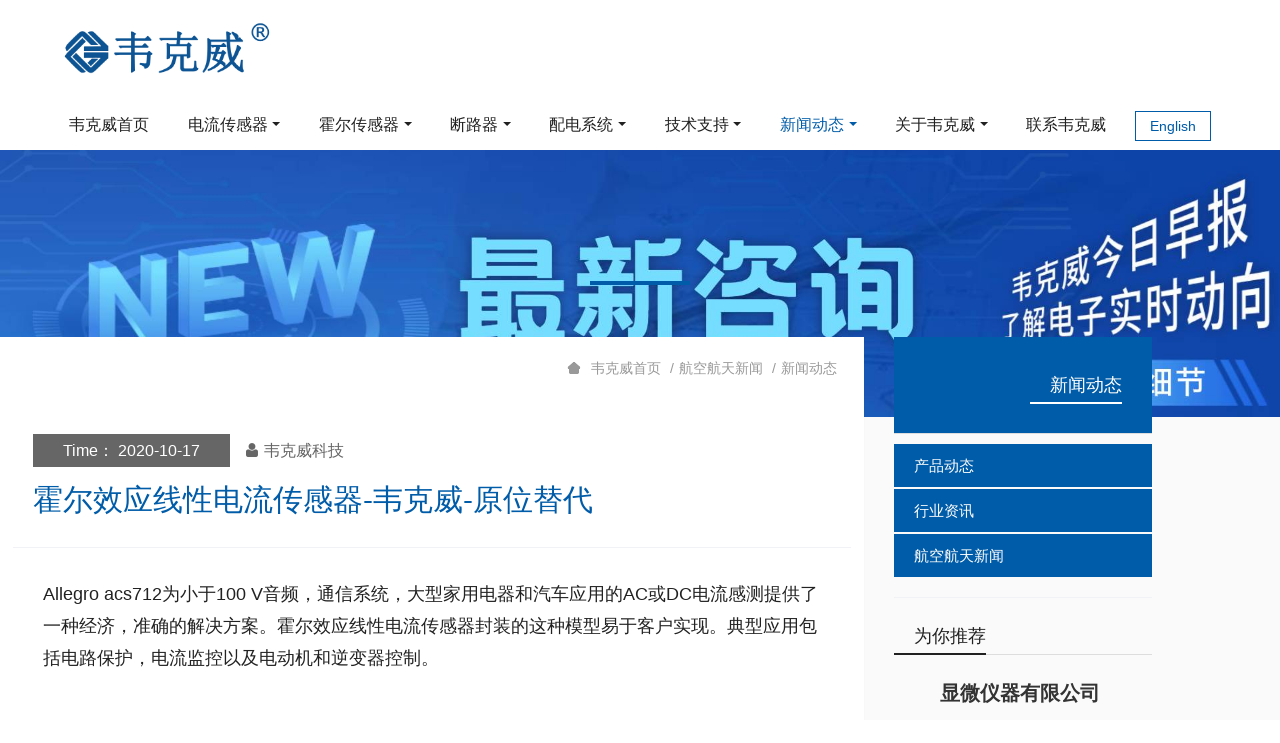

--- FILE ---
content_type: text/html;charset=UTF-8
request_url: https://vicorv.com/news/71.html
body_size: 9640
content:
<!DOCTYPE HTML>
<html class="oxh met-web" >
<head>
<meta charset="utf-8">
<meta name="renderer" content="webkit">
<meta http-equiv="X-UA-Compatible" content="IE=edge,chrome=1">
<meta name="viewport" content="width=device-width,initial-scale=1.0,maximum-scale=1.0,minimum-scale=1.0,user-scalable=0,minimal-ui">
<meta name="format-detection" content="telephone=no">
<title>霍尔效应线性电流传感器-韦克威-原位替代</title>
<meta name="description" content="霍尔效应线性电流传感器,韦克威,原位替代,航空级器件，广泛应用于音频，通信系统，大型电器和汽车应用的AC或DC电流检测提供了一种经济，准确的解决方案">
<meta name="keywords" content="霍尔效应,线性电流传感器,韦克威">
<meta name="generator" content="MetInfo V7.8" data-variable="../|cn|cn|mui924|2|35|71" data-user_name="">
<link href="../favicon.ico?1489414862" rel="shortcut icon" type="image/x-icon">
<link rel="stylesheet" type="text/css" href="../public/web/css/basic.css?1698803378">
<link rel="stylesheet" type="text/css" href="../templates/mui924/cache/shownews_cn.css?1769294749">
<style>
body{
    background-color:#ffffff !important;font-family: !important;}
h1,h2,h3,h4,h5,h6{font-family: !important;}
</style>
<script>(function(){var t=navigator.userAgent;(t.indexOf("rv:11")>=0||t.indexOf("MSIE 10")>=0)&&document.write("<script src=\"../public/plugins/html5shiv/html5shiv.min.js\"><\/script>")})();</script>
</head>
<!--[if lte IE 9]>
<div class="text-xs-center m-b-0 bg-blue-grey-100 alert">
    <button type="button" class="close" aria-label="Close" data-dismiss="alert">
        <span aria-hidden="true">×</span>
    </button>
    你正在使用一个 的浏览器。请以提高您的体验。</div>
<![endif]-->
<body >

          <body class="met-navfixed">
  <header class='head_nav_met_11_7_2 met-head navbar-fixed-top' m-id='2' m-type='head_nav'>
    <nav class="navbar navbar-default box-shadow-none head_nav_met_11_7_2" m-id='2' m-type='head_nav'>
        <div class="container">
            <div class="row">
                                      <h3 hidden>电流传感器-霍尔元件-断路器-固态功率控制器SSPC,生产厂家-[韦克威科技]</h3>
                                                                                        <!-- logo -->
                <div class="navbar-header pull-xs-left">
                    <a href="../" class="met-logo vertical-align block pull-xs-left p-y-5" title="电流传感器-霍尔元件-断路器-固态功率控制器SSPC,生产厂家-[韦克威科技]">
                        <div class="vertical-align-middle">
                            <img src="../upload/202311/3.png" alt="韦克威高可靠电子元器件" class="hidden-sm-down">
                            <img src="../upload/202008/1596641072.png" alt="韦克威高可靠电子元器件" class="hidden-md-up">
                        </div>
                    </a>
                </div>
                                                                        <!-- logo -->
                <button type="button" class="navbar-toggler hamburger hamburger-close collapsed p-x-5 head_nav_met_11_7_2-toggler" data-target="#head_nav_met_11_7_2-collapse" data-toggle="collapse">
                    <span class="sr-only"></span>
                    <span class="hamburger-bar"></span>
                </button>
<!-- 会员注册登录 -->
      
<!-- 会员注册登录 -->

                <!-- 导航 -->
                <div class="collapse navbar-collapse navbar-collapse-toolbar pull-md-right p-0" id="head_nav_met_11_7_2-collapse">
                    <ul class="nav navbar-nav navlist">
                        <li class='nav-item'>
                            <a href="../" title="韦克威首页" class="nav-link
                                                          ">韦克威首页</a>
                        </li>
                                                                          <li class="nav-item dropdown m-l-10">
                                                          <a
                                href="../product/list-6.html"
                                target='_self'                                title="电流传感器"
                                class="nav-link dropdown-toggle "
                                data-toggle="dropdown" data-hover="dropdown"
                            >
                                                          <span style=''>电流传感器</span></a>
                                                          <div class="dropdown-menu dropdown-menu-right dropdown-menu-bullet two-menu">
                                                                                              <a href="../product/list-6.html" target='_self' title="全部" class='dropdown-item nav-parent hidden-lg-up'>全部</a>
                                                                                                                                  <a href="../product/list-96.html" target='_self' title="电流传感器芯片" class='dropdown-item hassub '>  <span style=''>电流传感器芯片</span></a>
                                                                                                                                  <a href="../product/list-79.html" target='_self' title="开环电流传感器" class='dropdown-item hassub '>  <span style=''>开环电流传感器</span></a>
                                                                                                                                  <a href="../product/list-82.html" target='_self' title="闭环电流传感器" class='dropdown-item hassub '>  <span style=''>闭环电流传感器</span></a>
                                                                                                                                  <a href="../product/list-81.html" target='_self' title="高精度电流传感器" class='dropdown-item hassub '>  <span style=''>高精度电流传感器</span></a>
                                                                                                                                  <a href="../product/list-80.html" target='_self' title="新能源电流传感器" class='dropdown-item hassub '>  <span style=''>新能源电流传感器</span></a>
                                                                                                                                  <a href="../product/list-83.html" target='_self' title="直流漏电流传感器" class='dropdown-item hassub '>  <span style=''>直流漏电流传感器</span></a>
                                                                                            </div>
                        </li>
                                                                                                  <li class="nav-item dropdown m-l-10">
                                                          <a
                                href="../product/list-84.html"
                                target='_self'                                title="霍尔传感器"
                                class="nav-link dropdown-toggle "
                                data-toggle="dropdown" data-hover="dropdown"
                            >
                                                          <span style=''>霍尔传感器</span></a>
                                                          <div class="dropdown-menu dropdown-menu-right dropdown-menu-bullet two-menu">
                                                                                              <a href="../product/list-84.html" target='_self' title="全部" class='dropdown-item nav-parent hidden-lg-up'>全部</a>
                                                                                                                                  <a href="../product/list-86.html" target='_self' title="霍尔开关" class='dropdown-item hassub '>  <span style=''>霍尔开关</span></a>
                                                                                                                                  <a href="../product/list-92.html" target='_self' title="线性霍尔传感器" class='dropdown-item hassub '>  <span style=''>线性霍尔传感器</span></a>
                                                                                                                                  <a href="../product/list-87.html" target='_self' title="可编程霍尔传感器" class='dropdown-item hassub '>  <span style=''>可编程霍尔传感器</span></a>
                                                                                            </div>
                        </li>
                                                                                                  <li class="nav-item dropdown m-l-10">
                                                          <a
                                href="../product/list-5.html"
                                target='_self'                                title="断路器"
                                class="nav-link dropdown-toggle "
                                data-toggle="dropdown" data-hover="dropdown"
                            >
                                                          <span style=''>断路器</span></a>
                                                          <div class="dropdown-menu dropdown-menu-right dropdown-menu-bullet two-menu">
                                                                                              <a href="../product/list-5.html" target='_self' title="全部" class='dropdown-item nav-parent hidden-lg-up'>全部</a>
                                                                                                                                  <a href="../product/list-89.html" target='_self' title="液压断路器" class='dropdown-item hassub '>  <span style=''>液压断路器</span></a>
                                                                                                                                  <a href="../product/list-88.html" target='_self' title="航空断路器" class='dropdown-item hassub '>  <span style=''>航空断路器</span></a>
                                                                                            </div>
                        </li>
                                                                                                  <li class="nav-item dropdown m-l-10">
                                                          <a
                                href="../product/list-7.html"
                                target='_self'                                title="配电系统"
                                class="nav-link dropdown-toggle "
                                data-toggle="dropdown" data-hover="dropdown"
                            >
                                                          <span style=''>配电系统</span></a>
                                                          <div class="dropdown-menu dropdown-menu-right dropdown-menu-bullet two-menu">
                                                                                              <a href="../product/list-7.html" target='_self' title="全部" class='dropdown-item nav-parent hidden-lg-up'>全部</a>
                                                                                                                                  <a href="../product/list-95.html" target='_self' title="锂电池" class='dropdown-item hassub '>  <span style=''>锂电池</span></a>
                                                                                                                                  <a href="../product/list-94.html" target='_self' title="ATR板卡" class='dropdown-item hassub '>  <span style=''>ATR板卡</span></a>
                                                                                                                                  <a href="../product/list-93.html" target='_self' title="舵机" class='dropdown-item hassub '>  <span style=''>舵机</span></a>
                                                                                                                                  <a href="../product/list-15.html" target='_self' title="SSPC" class='dropdown-item hassub '>  <span style=''>SSPC</span></a>
                                                                                                                                  <a href="../product/list-12.html" target='_self' title="接触器" class='dropdown-item hassub '>  <span style=''>接触器</span></a>
                                                                                            </div>
                        </li>
                                                                                                  <li class="nav-item dropdown m-l-10">
                                                          <a
                                href="../img/"
                                target='_self'                                title="技术支持"
                                class="nav-link dropdown-toggle "
                                data-toggle="dropdown" data-hover="dropdown"
                            >
                                                          <span style=''>技术支持</span></a>
                                                          <div class="dropdown-menu dropdown-menu-right dropdown-menu-bullet two-menu">
                                                                                              <a href="../img/" target='_self' title="全部" class='dropdown-item nav-parent hidden-lg-up'>全部</a>
                                                                                                                                  <div class="dropdown-submenu dropdown-item   ">
                                    <a href="../about2/" target='_self' class="dropdown-item ">  <span style=''>实验能力</span></a>
                                    <div class="dropdown-menu   ">
                                                                                    <a href="../about2/107.html" target='_self' class="dropdown-item " >  <span style=''>芯片退火炉</span></a>
                                                                                    <a href="../about2/106.html" target='_self' class="dropdown-item " >  <span style=''>芯片视觉检测机</span></a>
                                                                                    <a href="../about2/108.html" target='_self' class="dropdown-item " >  <span style=''>自动测试设备</span></a>
                                                                                    <a href="../about2/109.html" target='_self' class="dropdown-item " >  <span style=''>传感器交流测试台</span></a>
                                                                                    <a href="../about2/110.html" target='_self' class="dropdown-item " >  <span style=''>检测设备</span></a>
                                                                            </div>
                                </div>
                                                                                                                                  <a href="../img/list-103.html" target='_self' title="应用领域" class='dropdown-item hassub '>  <span style=''>应用领域</span></a>
                                                                                                                                  <a href="../img/list-105.html" target='_self' title="应用案例" class='dropdown-item hassub '>  <span style=''>应用案例</span></a>
                                                                                            </div>
                        </li>
                                                                                                  <li class="nav-item dropdown m-l-10">
                                                          <a
                                href="../news/"
                                target='_self'                                title="新闻动态"
                                class="nav-link dropdown-toggle active"
                                data-toggle="dropdown" data-hover="dropdown"
                            >
                                                          <span style=''>新闻动态</span></a>
                                                          <div class="dropdown-menu dropdown-menu-right dropdown-menu-bullet two-menu">
                                                                                              <a href="../news/" target='_self' title="全部" class='dropdown-item nav-parent hidden-lg-up'>全部</a>
                                                                                                                                  <a href="../news/list-37.html" target='_self' title="产品动态" class='dropdown-item hassub active'>  <span style=''>产品动态</span></a>
                                                                                                                                  <a href="../news/list-36.html" target='_self' title="行业资讯" class='dropdown-item hassub '>  <span style=''>行业资讯</span></a>
                                                                                                                                  <a href="../news/list-35.html" target='_self' title="航空航天新闻" class='dropdown-item hassub active'>  <span style=''>航空航天新闻</span></a>
                                                                                            </div>
                        </li>
                                                                                                  <li class="nav-item dropdown m-l-10">
                                                          <a
                                href="../about/"
                                target='_self'                                title="关于韦克威"
                                class="nav-link dropdown-toggle "
                                data-toggle="dropdown" data-hover="dropdown"
                            >
                                                          <span style=''>关于韦克威</span></a>
                                                          <div class="dropdown-menu dropdown-menu-right dropdown-menu-bullet two-menu">
                                                                                                                                                                <a href="../about/39.html" target='_self' title="公司简介" class='dropdown-item hassub '>  <span style=''>公司简介</span></a>
                                                                                                                                  <a href="../about/99.html" target='_self' title="企业资质" class='dropdown-item hassub '>  <span style=''>企业资质</span></a>
                                                                                                                                  <a href="../message/" target='_self' title="在线留言" class='dropdown-item hassub '>  <span style=''>在线留言</span></a>
                                                                                                                                  <a href="../feedback/" target='_self' title="在线反馈" class='dropdown-item hassub '>  <span style=''>在线反馈</span></a>
                                                                                                                                  <a href="../about/lianxiwomenweb.html" target='_self' title="联系韦克威" class='dropdown-item hassub '>  <span style=''>联系韦克威</span></a>
                                                                                            </div>
                        </li>
                                                                                                  <li class='nav-item m-l-10'>
                            <a href="../about/lianxiwomenweb.html" target='_self' title="联系韦克威" class="nav-link ">  <span style=''>联系韦克威</span></a>
                        </li>
                                                                                                                                                    <li class="met-langlist nav-item " m-id="lang" m-type="lang">
                        <div class="inline-block dropdown nav-link">
                                                                                                                                                                                      <a href="https://vicorv.com/index-en.html" title="English"    class="btn btn-outline btn-default btn-squared btn-lang">
                                                                                              <span >English</span>
                              </a>                                                                                                              </div>
                    </li>
                                            
                    </ul>
                </div>
                <!-- 导航 -->
            </div>
        </div>
    </nav>
</header>

        
  

  <section class="banner_met_21_2_53   banner-ny-h"
    m-id='53' m-type="banner" data-hash="首页" data-title="首页">
    <div class="banner">
        <div class="banner-warpper">
                                                  <div class="banner-item"
                data-autoplay="4000"
                data-speed="1000">
                 <img class="cover-image" src="../upload/202312/最新咨询.jpg" srcset='../upload/thumb_src/x_767/最新咨询.jpg 767w,../upload/202312/最新咨询.jpg' sizes="(max-width: 767px) 767px" alt="" data-height='0|0|0' >
                 <div class="banner-text" data-position="p-4|p-4"  met-imgmask>
                                         <div class='container'>
                        <div class='banner-text-con'>
                            <div>
                                <h3 class="title ani font-weight-500   "
                                swiper-animate-effect="fadeInUp"
                                swiper-animate-duration="1s"
                                swiper-animate-delay="0s"
                                style="color:">
                                                                    </h3>
                                                                  <p class="subtitle ani   "
                                swiper-animate-effect="fadeInUp"
                                swiper-animate-duration="1s"
                                swiper-animate-delay="0.5s"
                                style='color:'>
                                                                </p>
                                                                  <span class="line ani"
                                swiper-animate-effect="fadeInUp"
                                swiper-animate-duration="1s"
                                swiper-animate-delay="0.7s">
                                </span>
                                <p class="banner-icon ani"
                                swiper-animate-effect="fadeIn"
                                swiper-animate-duration="1s"
                                swiper-animate-delay="0.9s">
                                                                                                                                                  </p>
                            </div>
                                                      </div>
                        
                    </div>
                </div>
            </div>
                    </div>
        <div class="swiper-pagination"></div>
    </div>
    <div class="banner-ctrl">
        <span class="left"><i class="icon pe-angle-left"></i></span>
        <span class="right"><i class="icon pe-angle-right"></i></span>
    </div>
    <div class="banner-bg"></div>
</section>


        <main class="news_list_detail_met_65_1_31 met-shownews animsition">
    <div class="container       margin_left0    " >
        <div class="row">
                                                    <div class="col-md-9 met-shownews-body   " m-id='31'>
                        <div class="row">
                                            <ol class="breadcrumb m-b-0 subcolumn-crumbs">
                    
                                                                          <li class='breadcrumb-item'>
                            <a href="../news/" title="新闻动态" class=''>新闻动态</a>
                        </li>
                                                                                      <li class='breadcrumb-item'>
                            <a href="../news/list-35.html" title="航空航天新闻" class=''>航空航天新闻</a>
                        </li>
                                                                                                      <li class='breadcrumb-item'>
                        <a href="../" title="韦克威首页" class='icon wb-home'>韦克威首页</a>
                    </li>
                </ol>
                <div class="met-shownews-content">
                    <section class="details-title border-bottom1">
                            <div class="info font-weight-300">
                            <span class="timeb">  Time：&nbsp;2020-10-17</span>
                              <span><i class="fa fa-user icon"></i>&nbsp;韦克威科技</span>                            </div>
                        <h1 class='m-t-10 m-b-5'>霍尔效应线性电流传感器-韦克威-原位替代</h1>        
                    </section>
                    <section class="met-editor clearfix">
                        <p>Allegro acs712为小于100 V音频，通信系统，大型家用电器和汽车应用的AC或DC电流感测提供了一种经济，准确的解决方案。霍尔效应线性电流传感器封装的这种模型易于客户实现。典型应用包括电路保护，电流监控以及电动机和逆变器控制。</p><p><br/></p><p>霍尔效应线性电流传感器由线性霍尔集成电路组成，其铜电流路径靠近晶片表面。通过铜电流路径施加的电流会产生磁场，该磁场可由集成的霍尔IC感应并转换为成比例的电压。磁信号靠近霍尔传感器，以实现器件精度的优化。</p><p><br/></p><p>霍尔效应线性电流传感器输出的斜率与从IP +到IP –（引脚1和2到引脚3和4）的电流成比例。电流路径的内部电阻通常为1.2 mΩ，提供了非侵入式的测量接口，适合节能应用。</p><p><br/></p><p style="text-align: center"><img src="../upload/202009/1601258952665890.png" data-width="1194" data-height="700" width="329" height="210" style="width: 329px; height: 210px;" border="0" vspace="0" hspace="0" title="霍尔效应线性电流传感器" alt="霍尔效应线性电流传感器" /></p><p>尽管电流路径的终端与传感器引线（引脚5至8）绝缘，但acs711很适合低端电流感测应用，并且霍尔效应线性电流传感器为低AC或DC提供了足够的内部爬电和隔离空间工作电压应用。铜线的尺寸允许该设备在高达5 X的过电流条件下运行。</p><p><br/></p><p>Acs711封装在小型表面贴装soic8封装中。引线框架为100％雾锡电镀，与标准的无铅PCB组装工艺兼容。霍尔效应线性电流传感器中的器件不含铅，除了倒装芯片法中使用的当前无RoHS的高温铅焊球。该设备在出厂前已经过了校准及修调。</p><p><br/></p><p><br/></p><p><br/></p><p>acs711霍尔效应线性电流传感器的特性如下：</p><p>特性</p><ul class=" list-paddingleft-2" style="list-style-type: disc;"><li><p>独立封装，无外部感应电阻</p></li><li><p>1.2 mΩ内部导体电阻，以减少功率损耗</p></li><li><p>经济的低端和高端电流感测</p></li><li><p>输出电压与交流或直流电流成正比</p></li><li><p>±12.5 A和±25满量程检测范围</p></li><li><p>过电流故障跳闸，锁定在100％满量程电流</p></li><li><p>低噪声模拟信号路径</p></li><li><p>100 kHz带宽</p></li><li><p>小型低厚度soic8封装</p></li><li><p>3.0至5.5 V，单电源运行</p></li><li><p>集成静电屏蔽以保持输出稳定</p></li><li><p>它已在工厂校准，以确保准确性</p></li><li><p>极稳定的输出失调电压</p></li><li><p>零磁滞</p></li><li><p>比例输出电源电压</p></li></ul><p><br/></p><p><br/></p><p style="box-sizing: inherit; margin-top: 0px; margin-bottom: 0.8em; max-width: 100%; color: rgb(42, 51, 60); font-family: " segoe="" lucida="" microsoft="" droid="" wenquanyi="" micro="" hiragino="" sans="" gb="" white-space:="" background-color:=""><span style="box-sizing: inherit; max-width: 100%; text-align: center;">克威科技专注进口品牌国产化12年，专业FAE团队可为您提供一系列</span><a title="电流传感器" target="_blank" href="http://www.vicorv.com/product/product.php?class2=6" class="seolabel" style="box-sizing: inherit; text-decoration-line: none; color: rgb(57, 100, 219); background-color: transparent; touch-action: manipulation; max-width: 100%; text-align: center;">电流传感器</a><span style="box-sizing: inherit; max-width: 100%; text-align: center;">免费替代升级方案，详情可与技术人员联系。</span></p><p style="box-sizing: inherit; margin-top: 0px; margin-bottom: 0.8em; max-width: 100%; color: rgb(42, 51, 60); font-family: " segoe="" lucida="" microsoft="" droid="" wenquanyi="" micro="" hiragino="" sans="" gb="" white-space:="" background-color:=""><span style="box-sizing: inherit; max-width: 100%; white-space: pre;"></span>李工：18576410868</p><p style="box-sizing: inherit; margin-top: 0px; margin-bottom: 0.8em; max-width: 100%; color: rgb(42, 51, 60); font-family: " segoe="" lucida="" microsoft="" droid="" wenquanyi="" micro="" hiragino="" sans="" gb="" white-space:="" background-color:=""><span style="box-sizing: inherit; max-width: 100%; white-space: pre;"></span></p><p><br/></p>                    </section>
                                          <div class="tag">
                        <span>标签:</span>
                                                            <a href="https://vicorv.com/news/tag/dianliuchuanganqi" title="电流传感器">电流传感器</a>
                                            </div>
                                               <div class='met-page p-y-30 border-top1'>
            <div class="container p-t-30 ">
                <ul class="pagination block blocks-2 text-xs-center text-sm-left">
                    <li class='page-item m-b-0 '>
                        <a href='../news/153.html' title="小型断路器脱扣曲线的区别-韦克威-专业FAE技术指导" class='page-link text-truncate'>
                            上一篇                            <span aria-hidden="true" class='hidden-xs-down'>: 小型断路器脱扣曲线的区别-韦克威-专业FAE技术指导</span>
                        </a>
                    </li>
                    <li class='page-item m-b-0 '>
                        <a href='../news/72.html' title="高性能断路器-ETA断路器-韦克威-航空品质,平民价格" class='page-link pull-xs-right text-truncate'>
                            下一篇                            <span aria-hidden="true" class='hidden-xs-down'>: 高性能断路器-ETA断路器-韦克威-航空品质,平民价格</span>
                        </a>
                    </li>
                </ul>
            </div>
        </div>
                </div>
            </div>
        </div>
    
        			<div class="floats col-md-3 col-xs-12"   style="overflow: hidden;">
				<div class="row">
					<aside class="sidebar_met_21_1_32 met-sidebar panel-body m-b-0" boxmh-h m-id='32' m-type='nocontent'>
													  																	<div>
										<h2 class="sidebar-tile head-bg   bgcolor">
											<a href="../news/" title="新闻动态" class="  " target='_self'>
												新闻动态											</a>
										</h2>
										<ul class="sidebar-column ulstyle">
																							<li>
													  														<a href="../news/list-37.html" title="产品动态" class='bars in'>产品动态</a>
											        												</li>
																							<li>
													  														<a href="../news/list-36.html" title="行业资讯" class='bars '>行业资讯</a>
											        												</li>
																							<li>
													  														<a href="../news/list-35.html" title="航空航天新闻" class='bars in'>航空航天新闻</a>
											        												</li>
																					</ul>
									</div>
																						  								<div>
									<h2 class="sidebar-tile">
										<span>
											为你推荐										</span>
									</h2>
									<div class="side-tel met-editor">
										<p style="margin-top: 0px; margin-bottom: 0.8em; white-space: normal; box-sizing: inherit; max-width: 100%; color: rgb(51, 51, 51); text-indent: 2em;"><span style="box-sizing: inherit; max-width: 100%; font-size: 20px;"><strong style="box-sizing: inherit; max-width: 100%;">显微仪器有限公司</strong></span></p><p style="margin-top: 0px; margin-bottom: 0.8em; white-space: normal; box-sizing: inherit; max-width: 100%; color: rgb(51, 51, 51); text-indent: 2em;"><span style="box-sizing: inherit; max-width: 100%; color: rgb(191, 191, 191); font-size: 20px;">Microinstruments Co. LTD</span></p><p style="margin-top: 0px; margin-bottom: 0.8em; white-space: normal; box-sizing: inherit; max-width: 100%; color: rgb(51, 51, 51); text-indent: 2em;"><span style="box-sizing: inherit; max-width: 100%; font-size: 14px; text-indent: 2em;">一家集研发设计、生产和销售于一体的综合型企业；</span></p><p style="margin-top: 0px; margin-bottom: 0.8em; white-space: normal; box-sizing: inherit; max-width: 100%; color: rgb(51, 51, 51); text-indent: 2em;"><span style="box-sizing: inherit; max-width: 100%; font-size: 14px; text-indent: 2em;">拥有光学设计和图像视觉方面技术团队；</span></p><p style="margin-top: 0px; margin-bottom: 0.8em; white-space: normal; box-sizing: inherit; max-width: 100%; color: rgb(51, 51, 51); text-indent: 2em;"><span style="box-sizing: inherit; max-width: 100%; font-size: 14px; text-indent: 2em;">为用户提供个性化的优质光学仪器。</span></p><p style="margin-top: 0px; margin-bottom: 0.8em; white-space: normal; box-sizing: inherit; max-width: 100%; color: rgb(51, 51, 51); text-indent: 2em;"><span style="box-sizing: inherit; max-width: 100%; font-size: 14px; text-indent: 2em;">咨询热线：0731-0000-0000（王经理）</span></p>									</div>
								</div>
														<div>
								<h2 class="sidebar-tile">
									<span>
										搜索									</span>
								</h2>
								<div class="sidebar_met_21_1_32-search">
				                                    <form method="get" class="page-search-form" role="search" action="../news/index.php?lang=cn" m-id="search_column" m-type="nocontent">
            <input type="hidden" name="lang" value="cn" />
            <input type="hidden" name="stype" value="0" />
            <input type="hidden" name="search" value="search" /><input type="hidden" name="class1" value="3" />
            <div class="input-search input-search-dark">
                <button type="submit" class="input-search-btn"><i class="icon wb-search" aria-hidden="true"></i></button>
                <input
                type="text"
                class="form-control input-lg"
                name="content"
                value=""
                placeholder="请输入你感兴趣的关键词"
                >
            </div>
        </form>			                   </div>
		                   </div>
					</aside>
				</div>
			</div>
        </div>
    </div>
</main>


        <footer class="footer_area foot_info_met_28_3_4   hasbottom" m-id="4">
  <div class="footer_widget_area">
    <div class="container">
      <div class="row">
        <div class="col-md-4 col-xs-12 item">
          <aside class="f_widget about_widget">
                            <img src="../upload/202311/22.png" alt="电流传感器-霍尔元件-断路器-固态功率控制器SSPC,生产厂家-[韦克威科技]" title="电流传感器-霍尔元件-断路器-固态功率控制器SSPC,生产厂家-[韦克威科技]">
                                        <div class="desc">致力航空、铁路、自动化、新能源等专业市场领域，为客户提供电源检测、磁场检测与霍尔开关。公司在深圳设立运营中心，在香港等地成立了进出口公司，桂林设立研发中心，以此为平台，为广大用户提供国产替代芯片产品，在客户研发和生产过程中提供全系列磁场及电流检测产品与解决方案。</div>
                        <ul>
                                <li>
                  <!-- 微信 -->
                  <a id="met-weixin" data-plugin="webuiPopover" data-trigger="hover" data-animation="pop" data-placement='top' data-width='155' data-padding='0' data-content="<div class='text-xs-center'>
                                    <img src='../upload/202311/贺总158.jpg' alt='电流传感器-霍尔元件-断路器-固态功率控制器SSPC,生产厂家-[韦克威科技]' width='150' height='150' id='met-weixin-img'></div>
                                ">
                    <i class="fa fa-weixin"></i>
                  </a>
                </li>
                                              <li>
                  <!-- qq -->
                  <a href="  http://wpa.qq.com/msgrd?v=3&uin=363149905&site=qq&menu=yes
                    " rel="nofollow" target="_blank">
              <i class="fa fa-qq"></i>
              </a>
              </li>
                                                                                                              <li>
                  <!-- google -->
                  <a href="https://mail.google.com/" rel="nofollow" target="_blank">
                    <i class="fa fa-google"></i>
                  </a>
                </li>
                          </ul>
          </aside>
        </div>
        <div class="col-md-4 item col-xs-12">
          <aside class="f_widget service_widget">
            <div class="f_title">
              <h3>产品中心</h3>
            </div>
            <ul>
                              <li><a href="../product/list-6.html" title="电流传感器">
                      <span style=''>电流传感器</span>                                        </a></li>
                              <li><a href="../product/list-84.html" title="霍尔传感器">
                      <span style=''>霍尔传感器</span>                                        </a></li>
                              <li><a href="../product/list-5.html" title="断路器">
                      <span style=''>断路器</span>                                        </a></li>
                              <li><a href="../product/list-7.html" title="配电系统">
                      <span style=''>配电系统</span>                                        </a></li>
                          </ul>
          </aside>
        </div>
        <div class="col-md-4 col-xs-12 item">
          <aside class="f_widget info_widget">
            <div class="f_title">
              <h3>联系我们</h3>
            </div>
            <div class="contact_details">
                                <p>地址: 广东省深圳市龙华区上横朗第四工业区1栋</p>
                                              <p>电话: 15814787138</p>
                                              <p>邮箱: szwkw15814787138@163.com</p>
                                          </div>
          </aside>
        </div>
      </div>
    </div>
  </div>
                    <div class="link_widget text-xs-center" m-id="noset" m-type="link">
        <div class="container">
          <h3 class="inline-block m-y-0 m-r-15 font-size-14">友情链接</h3>
          <!-- 友情链接 -->
          <ul class="ulstyle inline-block">
                                  <li class="inline-block m-r-15">
                <a href="http://www.vicorv.com"  title="断路器厂家" target="_blank">
                                        断路器厂家                                  </a>
              </li>
                          <li class="inline-block m-r-15">
                <a href="http://www.vicorv.com/"  title="电流传感器" target="_blank">
                                        电流传感器                                  </a>
              </li>
                      </ul>
        </div>
      </div>
        <div class="footer_copy_right">
    <div class="container">
      <div class="met_lang_all">
        <!-- 语言 -->
                                <!-- 简繁体 -->
            </div>
    <p>
                深圳韦克威科技有限公司                      <p>公司地址：广东省深圳市龙华区上横朗第四工业区1栋</p>
                      销售及技术服务热线：晶晶 15814787138                              <div class="imgmin">
          <p><a href="https://beian.miit.gov.cn" target="_blank" title="工信部" textvalue="粤ICP备2020088457号">粤ICP备2020088457号</a></p>        </div>
          </p>
    <div class="powered_by_metinfo">
      Powered by <b><a href=https://www.metinfo.cn target=_blank title=CMS>MetInfo 7.8</a></b> &copy;2008-2026 &nbsp;<a href=https://www.mituo.cn target=_blank title=米拓建站>mituo.cn</a>    </div>
  </div>
  </div>
</footer>
      <div class="foot_info_met_28_3_4_bottom text-xs-center   "   m-type="menu"
   data-bgs="|#005ca8|1" data-ifbotc="" m-id='4' m-type='nocontent'>
<div class="main">
                      <div style="background-color: #1baadb;">
        <a href="http://www.vicorv.com/" class="item"    style="color: #ffffff;">
  <i class="icon fa-home"></i>
  <span>首页</span>
  </a>
</div>
      <div style="background-color: #1baadb;">
        <a href="http://www.vicorv.com/product/" class="item"    style="color: #ffffff;">
  <i class="icon fa-product-hunt"></i>
  <span>产品</span>
  </a>
</div>
      <div style="background-color: #1baadb;">
        <a href="http://www.vicorv.com/img/" class="item"    style="color: #ffffff;">
  <i class="icon fa-th-large"></i>
  <span>案例</span>
  </a>
</div>
      <div style="background-color: #1baadb;">
        <a href="http://www.vicorv.com/about/show.php?id=77" class="item"    style="color: #ffffff;">
  <i class="icon fa-address-book-o"></i>
  <span>联系</span>
  </a>
</div>
</div>
</div>

        <button type="button" class="btn btn-icon btn-primary btn-squared back_top_met_16_1_6 met-scroll-top   " hidden m-id='6' m-type='nocontent'>
	<i class="icon wb-chevron-up" aria-hidden="true"></i>
</button>


<input type="hidden" name="met_lazyloadbg" value="">
<script src="../cache/lang_json_cn.js?1769294749"></script>
<script src="../public/web/js/basic.js?1698803378" data-js_url="../templates/mui924/cache/shownews_cn.js?1769294749" id="met-page-js"></script>
<script>(function() {var _53code = document.createElement("script");_53code.src = "https://tb.53kf.com/code/code/bb530fc60932bbf04af1d5286b88c7c76/1";var s = document.getElementsByTagName("script")[0]; s.parentNode.insertBefore(_53code, s);})();</script>
</body>
</html>

--- FILE ---
content_type: text/css
request_url: https://vicorv.com/templates/mui924/cache/shownews_cn.css?1769294749
body_size: 19852
content:
@charset "utf-8";.flag-icon-background{background-repeat:no-repeat;background-position:50%;-webkit-background-size:contain;background-size:contain}.flag-icon{position:relative;display:inline-block;width:1.33333333em;line-height:1em;background-repeat:no-repeat;background-position:50%;-webkit-background-size:contain;background-size:contain}.flag-icon:before{content:"\00a0"}.dropdown-menu .flag-icon{margin-right:5px}.flag-icon-ad{background-image:url('../../../public/plugins/flag-icon-css/flags/ad.svg')}.flag-icon-ae{background-image:url('../../../public/plugins/flag-icon-css/flags/ae.svg')}.flag-icon-af{background-image:url('../../../public/plugins/flag-icon-css/flags/af.svg')}.flag-icon-ag{background-image:url('../../../public/plugins/flag-icon-css/flags/ag.svg')}.flag-icon-ai{background-image:url('../../../public/plugins/flag-icon-css/flags/ai.svg')}.flag-icon-al{background-image:url('../../../public/plugins/flag-icon-css/flags/al.svg')}.flag-icon-am{background-image:url('../../../public/plugins/flag-icon-css/flags/am.svg')}.flag-icon-ao{background-image:url('../../../public/plugins/flag-icon-css/flags/ao.svg')}.flag-icon-aq{background-image:url('../../../public/plugins/flag-icon-css/flags/aq.svg')}.flag-icon-ar{background-image:url('../../../public/plugins/flag-icon-css/flags/ar.svg')}.flag-icon-as{background-image:url('../../../public/plugins/flag-icon-css/flags/as.svg')}.flag-icon-at{background-image:url('../../../public/plugins/flag-icon-css/flags/at.svg')}.flag-icon-au{background-image:url('../../../public/plugins/flag-icon-css/flags/au.svg')}.flag-icon-aw{background-image:url('../../../public/plugins/flag-icon-css/flags/aw.svg')}.flag-icon-ax{background-image:url('../../../public/plugins/flag-icon-css/flags/ax.svg')}.flag-icon-az{background-image:url('../../../public/plugins/flag-icon-css/flags/az.svg')}.flag-icon-ba{background-image:url('../../../public/plugins/flag-icon-css/flags/ba.svg')}.flag-icon-bb{background-image:url('../../../public/plugins/flag-icon-css/flags/bb.svg')}.flag-icon-bd{background-image:url('../../../public/plugins/flag-icon-css/flags/bd.svg')}.flag-icon-be{background-image:url('../../../public/plugins/flag-icon-css/flags/be.svg')}.flag-icon-bf{background-image:url('../../../public/plugins/flag-icon-css/flags/bf.svg')}.flag-icon-bg{background-image:url('../../../public/plugins/flag-icon-css/flags/bg.svg')}.flag-icon-bh{background-image:url('../../../public/plugins/flag-icon-css/flags/bh.svg')}.flag-icon-bi{background-image:url('../../../public/plugins/flag-icon-css/flags/bi.svg')}.flag-icon-bj{background-image:url('../../../public/plugins/flag-icon-css/flags/bj.svg')}.flag-icon-bl{background-image:url('../../../public/plugins/flag-icon-css/flags/bl.svg')}.flag-icon-bm{background-image:url('../../../public/plugins/flag-icon-css/flags/bm.svg')}.flag-icon-bn{background-image:url('../../../public/plugins/flag-icon-css/flags/bn.svg')}.flag-icon-bo{background-image:url('../../../public/plugins/flag-icon-css/flags/bo.svg')}.flag-icon-bq{background-image:url('../../../public/plugins/flag-icon-css/flags/bq.svg')}.flag-icon-br{background-image:url('../../../public/plugins/flag-icon-css/flags/br.svg')}.flag-icon-bs{background-image:url('../../../public/plugins/flag-icon-css/flags/bs.svg')}.flag-icon-bt{background-image:url('../../../public/plugins/flag-icon-css/flags/bt.svg')}.flag-icon-bv{background-image:url('../../../public/plugins/flag-icon-css/flags/bv.svg')}.flag-icon-bw{background-image:url('../../../public/plugins/flag-icon-css/flags/bw.svg')}.flag-icon-by{background-image:url('../../../public/plugins/flag-icon-css/flags/by.svg')}.flag-icon-bz{background-image:url('../../../public/plugins/flag-icon-css/flags/bz.svg')}.flag-icon-ca{background-image:url('../../../public/plugins/flag-icon-css/flags/ca.svg')}.flag-icon-cc{background-image:url('../../../public/plugins/flag-icon-css/flags/cc.svg')}.flag-icon-cd{background-image:url('../../../public/plugins/flag-icon-css/flags/cd.svg')}.flag-icon-cf{background-image:url('../../../public/plugins/flag-icon-css/flags/cf.svg')}.flag-icon-cg{background-image:url('../../../public/plugins/flag-icon-css/flags/cg.svg')}.flag-icon-ch{background-image:url('../../../public/plugins/flag-icon-css/flags/ch.svg')}.flag-icon-ci{background-image:url('../../../public/plugins/flag-icon-css/flags/ci.svg')}.flag-icon-ck{background-image:url('../../../public/plugins/flag-icon-css/flags/ck.svg')}.flag-icon-cl{background-image:url('../../../public/plugins/flag-icon-css/flags/cl.svg')}.flag-icon-cm{background-image:url('../../../public/plugins/flag-icon-css/flags/cm.svg')}.flag-icon-cn{background-image:url('../../../public/plugins/flag-icon-css/flags/cn.svg')}.flag-icon-co{background-image:url('../../../public/plugins/flag-icon-css/flags/co.svg')}.flag-icon-cr{background-image:url('../../../public/plugins/flag-icon-css/flags/cr.svg')}.flag-icon-cu{background-image:url('../../../public/plugins/flag-icon-css/flags/cu.svg')}.flag-icon-cv{background-image:url('../../../public/plugins/flag-icon-css/flags/cv.svg')}.flag-icon-cw{background-image:url('../../../public/plugins/flag-icon-css/flags/cw.svg')}.flag-icon-cx{background-image:url('../../../public/plugins/flag-icon-css/flags/cx.svg')}.flag-icon-cy{background-image:url('../../../public/plugins/flag-icon-css/flags/cy.svg')}.flag-icon-cz{background-image:url('../../../public/plugins/flag-icon-css/flags/cz.svg')}.flag-icon-de{background-image:url('../../../public/plugins/flag-icon-css/flags/de.svg')}.flag-icon-dj{background-image:url('../../../public/plugins/flag-icon-css/flags/dj.svg')}.flag-icon-dk{background-image:url('../../../public/plugins/flag-icon-css/flags/dk.svg')}.flag-icon-dm{background-image:url('../../../public/plugins/flag-icon-css/flags/dm.svg')}.flag-icon-do{background-image:url('../../../public/plugins/flag-icon-css/flags/do.svg')}.flag-icon-dz{background-image:url('../../../public/plugins/flag-icon-css/flags/dz.svg')}.flag-icon-ec{background-image:url('../../../public/plugins/flag-icon-css/flags/ec.svg')}.flag-icon-ee{background-image:url('../../../public/plugins/flag-icon-css/flags/ee.svg')}.flag-icon-eg{background-image:url('../../../public/plugins/flag-icon-css/flags/eg.svg')}.flag-icon-eh{background-image:url('../../../public/plugins/flag-icon-css/flags/eh.svg')}.flag-icon-er{background-image:url('../../../public/plugins/flag-icon-css/flags/er.svg')}.flag-icon-es{background-image:url('../../../public/plugins/flag-icon-css/flags/es.svg')}.flag-icon-et{background-image:url('../../../public/plugins/flag-icon-css/flags/et.svg')}.flag-icon-fi{background-image:url('../../../public/plugins/flag-icon-css/flags/fi.svg')}.flag-icon-fj{background-image:url('../../../public/plugins/flag-icon-css/flags/fj.svg')}.flag-icon-fk{background-image:url('../../../public/plugins/flag-icon-css/flags/fk.svg')}.flag-icon-fm{background-image:url('../../../public/plugins/flag-icon-css/flags/fm.svg')}.flag-icon-fo{background-image:url('../../../public/plugins/flag-icon-css/flags/fo.svg')}.flag-icon-fr{background-image:url('../../../public/plugins/flag-icon-css/flags/fr.svg')}.flag-icon-ga{background-image:url('../../../public/plugins/flag-icon-css/flags/ga.svg')}.flag-icon-gb{background-image:url('../../../public/plugins/flag-icon-css/flags/gb.svg')}.flag-icon-gd{background-image:url('../../../public/plugins/flag-icon-css/flags/gd.svg')}.flag-icon-ge{background-image:url('../../../public/plugins/flag-icon-css/flags/ge.svg')}.flag-icon-gf{background-image:url('../../../public/plugins/flag-icon-css/flags/gf.svg')}.flag-icon-gg{background-image:url('../../../public/plugins/flag-icon-css/flags/gg.svg')}.flag-icon-gh{background-image:url('../../../public/plugins/flag-icon-css/flags/gh.svg')}.flag-icon-gi{background-image:url('../../../public/plugins/flag-icon-css/flags/gi.svg')}.flag-icon-gl{background-image:url('../../../public/plugins/flag-icon-css/flags/gl.svg')}.flag-icon-gm{background-image:url('../../../public/plugins/flag-icon-css/flags/gm.svg')}.flag-icon-gn{background-image:url('../../../public/plugins/flag-icon-css/flags/gn.svg')}.flag-icon-gp{background-image:url('../../../public/plugins/flag-icon-css/flags/gp.svg')}.flag-icon-gq{background-image:url('../../../public/plugins/flag-icon-css/flags/gq.svg')}.flag-icon-gr{background-image:url('../../../public/plugins/flag-icon-css/flags/gr.svg')}.flag-icon-gs{background-image:url('../../../public/plugins/flag-icon-css/flags/gs.svg')}.flag-icon-gt{background-image:url('../../../public/plugins/flag-icon-css/flags/gt.svg')}.flag-icon-gu{background-image:url('../../../public/plugins/flag-icon-css/flags/gu.svg')}.flag-icon-gw{background-image:url('../../../public/plugins/flag-icon-css/flags/gw.svg')}.flag-icon-gy{background-image:url('../../../public/plugins/flag-icon-css/flags/gy.svg')}.flag-icon-hk{background-image:url('../../../public/plugins/flag-icon-css/flags/hk.svg')}.flag-icon-hm{background-image:url('../../../public/plugins/flag-icon-css/flags/hm.svg')}.flag-icon-hn{background-image:url('../../../public/plugins/flag-icon-css/flags/hn.svg')}.flag-icon-hr{background-image:url('../../../public/plugins/flag-icon-css/flags/hr.svg')}.flag-icon-ht{background-image:url('../../../public/plugins/flag-icon-css/flags/ht.svg')}.flag-icon-hu{background-image:url('../../../public/plugins/flag-icon-css/flags/hu.svg')}.flag-icon-id{background-image:url('../../../public/plugins/flag-icon-css/flags/id.svg')}.flag-icon-ie{background-image:url('../../../public/plugins/flag-icon-css/flags/ie.svg')}.flag-icon-il{background-image:url('../../../public/plugins/flag-icon-css/flags/il.svg')}.flag-icon-im{background-image:url('../../../public/plugins/flag-icon-css/flags/im.svg')}.flag-icon-in{background-image:url('../../../public/plugins/flag-icon-css/flags/in.svg')}.flag-icon-io{background-image:url('../../../public/plugins/flag-icon-css/flags/io.svg')}.flag-icon-iq{background-image:url('../../../public/plugins/flag-icon-css/flags/iq.svg')}.flag-icon-ir{background-image:url('../../../public/plugins/flag-icon-css/flags/ir.svg')}.flag-icon-is{background-image:url('../../../public/plugins/flag-icon-css/flags/is.svg')}.flag-icon-it{background-image:url('../../../public/plugins/flag-icon-css/flags/it.svg')}.flag-icon-je{background-image:url('../../../public/plugins/flag-icon-css/flags/je.svg')}.flag-icon-jm{background-image:url('../../../public/plugins/flag-icon-css/flags/jm.svg')}.flag-icon-jo{background-image:url('../../../public/plugins/flag-icon-css/flags/jo.svg')}.flag-icon-jp{background-image:url('../../../public/plugins/flag-icon-css/flags/jp.svg')}.flag-icon-ke{background-image:url('../../../public/plugins/flag-icon-css/flags/ke.svg')}.flag-icon-kg{background-image:url('../../../public/plugins/flag-icon-css/flags/kg.svg')}.flag-icon-kh{background-image:url('../../../public/plugins/flag-icon-css/flags/kh.svg')}.flag-icon-ki{background-image:url('../../../public/plugins/flag-icon-css/flags/ki.svg')}.flag-icon-km{background-image:url('../../../public/plugins/flag-icon-css/flags/km.svg')}.flag-icon-kn{background-image:url('../../../public/plugins/flag-icon-css/flags/kn.svg')}.flag-icon-kp{background-image:url('../../../public/plugins/flag-icon-css/flags/kp.svg')}.flag-icon-kr{background-image:url('../../../public/plugins/flag-icon-css/flags/kr.svg')}.flag-icon-kw{background-image:url('../../../public/plugins/flag-icon-css/flags/kw.svg')}.flag-icon-ky{background-image:url('../../../public/plugins/flag-icon-css/flags/ky.svg')}.flag-icon-kz{background-image:url('../../../public/plugins/flag-icon-css/flags/kz.svg')}.flag-icon-la{background-image:url('../../../public/plugins/flag-icon-css/flags/la.svg')}.flag-icon-lb{background-image:url('../../../public/plugins/flag-icon-css/flags/lb.svg')}.flag-icon-lc{background-image:url('../../../public/plugins/flag-icon-css/flags/lc.svg')}.flag-icon-li{background-image:url('../../../public/plugins/flag-icon-css/flags/li.svg')}.flag-icon-lk{background-image:url('../../../public/plugins/flag-icon-css/flags/lk.svg')}.flag-icon-lr{background-image:url('../../../public/plugins/flag-icon-css/flags/lr.svg')}.flag-icon-ls{background-image:url('../../../public/plugins/flag-icon-css/flags/ls.svg')}.flag-icon-lt{background-image:url('../../../public/plugins/flag-icon-css/flags/lt.svg')}.flag-icon-lu{background-image:url('../../../public/plugins/flag-icon-css/flags/lu.svg')}.flag-icon-lv{background-image:url('../../../public/plugins/flag-icon-css/flags/lv.svg')}.flag-icon-ly{background-image:url('../../../public/plugins/flag-icon-css/flags/ly.svg')}.flag-icon-ma{background-image:url('../../../public/plugins/flag-icon-css/flags/ma.svg')}.flag-icon-mc{background-image:url('../../../public/plugins/flag-icon-css/flags/mc.svg')}.flag-icon-md{background-image:url('../../../public/plugins/flag-icon-css/flags/md.svg')}.flag-icon-me{background-image:url('../../../public/plugins/flag-icon-css/flags/me.svg')}.flag-icon-mf{background-image:url('../../../public/plugins/flag-icon-css/flags/mf.svg')}.flag-icon-mg{background-image:url('../../../public/plugins/flag-icon-css/flags/mg.svg')}.flag-icon-mh{background-image:url('../../../public/plugins/flag-icon-css/flags/mh.svg')}.flag-icon-mk{background-image:url('../../../public/plugins/flag-icon-css/flags/mk.svg')}.flag-icon-ml{background-image:url('../../../public/plugins/flag-icon-css/flags/ml.svg')}.flag-icon-mm{background-image:url('../../../public/plugins/flag-icon-css/flags/mm.svg')}.flag-icon-mn{background-image:url('../../../public/plugins/flag-icon-css/flags/mn.svg')}.flag-icon-mo{background-image:url('../../../public/plugins/flag-icon-css/flags/mo.svg')}.flag-icon-mp{background-image:url('../../../public/plugins/flag-icon-css/flags/mp.svg')}.flag-icon-mq{background-image:url('../../../public/plugins/flag-icon-css/flags/mq.svg')}.flag-icon-mr{background-image:url('../../../public/plugins/flag-icon-css/flags/mr.svg')}.flag-icon-ms{background-image:url('../../../public/plugins/flag-icon-css/flags/ms.svg')}.flag-icon-mt{background-image:url('../../../public/plugins/flag-icon-css/flags/mt.svg')}.flag-icon-mu{background-image:url('../../../public/plugins/flag-icon-css/flags/mu.svg')}.flag-icon-mv{background-image:url('../../../public/plugins/flag-icon-css/flags/mv.svg')}.flag-icon-mw{background-image:url('../../../public/plugins/flag-icon-css/flags/mw.svg')}.flag-icon-mx{background-image:url('../../../public/plugins/flag-icon-css/flags/mx.svg')}.flag-icon-my{background-image:url('../../../public/plugins/flag-icon-css/flags/my.svg')}.flag-icon-mz{background-image:url('../../../public/plugins/flag-icon-css/flags/mz.svg')}.flag-icon-na{background-image:url('../../../public/plugins/flag-icon-css/flags/na.svg')}.flag-icon-nc{background-image:url('../../../public/plugins/flag-icon-css/flags/nc.svg')}.flag-icon-ne{background-image:url('../../../public/plugins/flag-icon-css/flags/ne.svg')}.flag-icon-nf{background-image:url('../../../public/plugins/flag-icon-css/flags/nf.svg')}.flag-icon-ng{background-image:url('../../../public/plugins/flag-icon-css/flags/ng.svg')}.flag-icon-ni{background-image:url('../../../public/plugins/flag-icon-css/flags/ni.svg')}.flag-icon-nl{background-image:url('../../../public/plugins/flag-icon-css/flags/nl.svg')}.flag-icon-no{background-image:url('../../../public/plugins/flag-icon-css/flags/no.svg')}.flag-icon-np{background-image:url('../../../public/plugins/flag-icon-css/flags/np.svg')}.flag-icon-nr{background-image:url('../../../public/plugins/flag-icon-css/flags/nr.svg')}.flag-icon-nu{background-image:url('../../../public/plugins/flag-icon-css/flags/nu.svg')}.flag-icon-nz{background-image:url('../../../public/plugins/flag-icon-css/flags/nz.svg')}.flag-icon-om{background-image:url('../../../public/plugins/flag-icon-css/flags/om.svg')}.flag-icon-pa{background-image:url('../../../public/plugins/flag-icon-css/flags/pa.svg')}.flag-icon-pe{background-image:url('../../../public/plugins/flag-icon-css/flags/pe.svg')}.flag-icon-pf{background-image:url('../../../public/plugins/flag-icon-css/flags/pf.svg')}.flag-icon-pg{background-image:url('../../../public/plugins/flag-icon-css/flags/pg.svg')}.flag-icon-ph{background-image:url('../../../public/plugins/flag-icon-css/flags/ph.svg')}.flag-icon-pk{background-image:url('../../../public/plugins/flag-icon-css/flags/pk.svg')}.flag-icon-pl{background-image:url('../../../public/plugins/flag-icon-css/flags/pl.svg')}.flag-icon-pm{background-image:url('../../../public/plugins/flag-icon-css/flags/pm.svg')}.flag-icon-pn{background-image:url('../../../public/plugins/flag-icon-css/flags/pn.svg')}.flag-icon-pr{background-image:url('../../../public/plugins/flag-icon-css/flags/pr.svg')}.flag-icon-ps{background-image:url('../../../public/plugins/flag-icon-css/flags/ps.svg')}.flag-icon-pt{background-image:url('../../../public/plugins/flag-icon-css/flags/pt.svg')}.flag-icon-pw{background-image:url('../../../public/plugins/flag-icon-css/flags/pw.svg')}.flag-icon-py{background-image:url('../../../public/plugins/flag-icon-css/flags/py.svg')}.flag-icon-qa{background-image:url('../../../public/plugins/flag-icon-css/flags/qa.svg')}.flag-icon-re{background-image:url('../../../public/plugins/flag-icon-css/flags/re.svg')}.flag-icon-ro{background-image:url('../../../public/plugins/flag-icon-css/flags/ro.svg')}.flag-icon-rs{background-image:url('../../../public/plugins/flag-icon-css/flags/rs.svg')}.flag-icon-ru{background-image:url('../../../public/plugins/flag-icon-css/flags/ru.svg')}.flag-icon-rw{background-image:url('../../../public/plugins/flag-icon-css/flags/rw.svg')}.flag-icon-sa{background-image:url('../../../public/plugins/flag-icon-css/flags/sa.svg')}.flag-icon-sb{background-image:url('../../../public/plugins/flag-icon-css/flags/sb.svg')}.flag-icon-sc{background-image:url('../../../public/plugins/flag-icon-css/flags/sc.svg')}.flag-icon-sd{background-image:url('../../../public/plugins/flag-icon-css/flags/sd.svg')}.flag-icon-se{background-image:url('../../../public/plugins/flag-icon-css/flags/se.svg')}.flag-icon-sg{background-image:url('../../../public/plugins/flag-icon-css/flags/sg.svg')}.flag-icon-sh{background-image:url('../../../public/plugins/flag-icon-css/flags/sh.svg')}.flag-icon-si{background-image:url('../../../public/plugins/flag-icon-css/flags/si.svg')}.flag-icon-sj{background-image:url('../../../public/plugins/flag-icon-css/flags/sj.svg')}.flag-icon-sk{background-image:url('../../../public/plugins/flag-icon-css/flags/sk.svg')}.flag-icon-sl{background-image:url('../../../public/plugins/flag-icon-css/flags/sl.svg')}.flag-icon-sm{background-image:url('../../../public/plugins/flag-icon-css/flags/sm.svg')}.flag-icon-sn{background-image:url('../../../public/plugins/flag-icon-css/flags/sn.svg')}.flag-icon-so{background-image:url('../../../public/plugins/flag-icon-css/flags/so.svg')}.flag-icon-sr{background-image:url('../../../public/plugins/flag-icon-css/flags/sr.svg')}.flag-icon-ss{background-image:url('../../../public/plugins/flag-icon-css/flags/ss.svg')}.flag-icon-st{background-image:url('../../../public/plugins/flag-icon-css/flags/st.svg')}.flag-icon-sv{background-image:url('../../../public/plugins/flag-icon-css/flags/sv.svg')}.flag-icon-sx{background-image:url('../../../public/plugins/flag-icon-css/flags/sx.svg')}.flag-icon-sy{background-image:url('../../../public/plugins/flag-icon-css/flags/sy.svg')}.flag-icon-sz{background-image:url('../../../public/plugins/flag-icon-css/flags/sz.svg')}.flag-icon-tc{background-image:url('../../../public/plugins/flag-icon-css/flags/tc.svg')}.flag-icon-td{background-image:url('../../../public/plugins/flag-icon-css/flags/td.svg')}.flag-icon-tf{background-image:url('../../../public/plugins/flag-icon-css/flags/tf.svg')}.flag-icon-tg{background-image:url('../../../public/plugins/flag-icon-css/flags/tg.svg')}.flag-icon-th{background-image:url('../../../public/plugins/flag-icon-css/flags/th.svg')}.flag-icon-tj{background-image:url('../../../public/plugins/flag-icon-css/flags/tj.svg')}.flag-icon-tk{background-image:url('../../../public/plugins/flag-icon-css/flags/tk.svg')}.flag-icon-tl{background-image:url('../../../public/plugins/flag-icon-css/flags/tl.svg')}.flag-icon-tm{background-image:url('../../../public/plugins/flag-icon-css/flags/tm.svg')}.flag-icon-tn{background-image:url('../../../public/plugins/flag-icon-css/flags/tn.svg')}.flag-icon-to{background-image:url('../../../public/plugins/flag-icon-css/flags/to.svg')}.flag-icon-tr{background-image:url('../../../public/plugins/flag-icon-css/flags/tr.svg')}.flag-icon-tt{background-image:url('../../../public/plugins/flag-icon-css/flags/tt.svg')}.flag-icon-tv{background-image:url('../../../public/plugins/flag-icon-css/flags/tv.svg')}.flag-icon-tw{background-image:url('../../../public/plugins/flag-icon-css/flags/tw.svg')}.flag-icon-tz{background-image:url('../../../public/plugins/flag-icon-css/flags/tz.svg')}.flag-icon-ua{background-image:url('../../../public/plugins/flag-icon-css/flags/ua.svg')}.flag-icon-ug{background-image:url('../../../public/plugins/flag-icon-css/flags/ug.svg')}.flag-icon-um{background-image:url('../../../public/plugins/flag-icon-css/flags/um.svg')}.flag-icon-us{background-image:url('../../../public/plugins/flag-icon-css/flags/us.svg')}.flag-icon-uy{background-image:url('../../../public/plugins/flag-icon-css/flags/uy.svg')}.flag-icon-uz{background-image:url('../../../public/plugins/flag-icon-css/flags/uz.svg')}.flag-icon-va{background-image:url('../../../public/plugins/flag-icon-css/flags/va.svg')}.flag-icon-vc{background-image:url('../../../public/plugins/flag-icon-css/flags/vc.svg')}.flag-icon-ve{background-image:url('../../../public/plugins/flag-icon-css/flags/ve.svg')}.flag-icon-vg{background-image:url('../../../public/plugins/flag-icon-css/flags/vg.svg')}.flag-icon-vi{background-image:url('../../../public/plugins/flag-icon-css/flags/vi.svg')}.flag-icon-vn{background-image:url('../../../public/plugins/flag-icon-css/flags/vn.svg')}.flag-icon-vu{background-image:url('../../../public/plugins/flag-icon-css/flags/vu.svg')}.flag-icon-wf{background-image:url('../../../public/plugins/flag-icon-css/flags/wf.svg')}.flag-icon-ws{background-image:url('../../../public/plugins/flag-icon-css/flags/ws.svg')}.flag-icon-ye{background-image:url('../../../public/plugins/flag-icon-css/flags/ye.svg')}.flag-icon-yt{background-image:url('../../../public/plugins/flag-icon-css/flags/yt.svg')}.flag-icon-za{background-image:url('../../../public/plugins/flag-icon-css/flags/za.svg')}.flag-icon-zm{background-image:url('../../../public/plugins/flag-icon-css/flags/zm.svg')}.flag-icon-zw{background-image:url('../../../public/plugins/flag-icon-css/flags/zw.svg')}.swiper-container{margin:0 auto;position:relative;overflow:hidden;z-index:1}.swiper-container-no-flexbox .swiper-slide{float:left}.swiper-container-vertical>.swiper-wrapper{-webkit-box-orient:vertical;-moz-box-orient:vertical;-ms-flex-direction:column;-webkit-flex-direction:column;flex-direction:column}.swiper-wrapper{position:relative;width:100%;height:100%;z-index:1;display:-webkit-box;display:-moz-box;display:-ms-flexbox;display:-webkit-flex;display:flex;-webkit-transition-property:-webkit-transform;-moz-transition-property:-moz-transform;-o-transition-property:-o-transform;-ms-transition-property:-ms-transform;transition-property:transform;-webkit-box-sizing:content-box;-moz-box-sizing:content-box;box-sizing:content-box}.swiper-container-android .swiper-slide,.swiper-wrapper{-webkit-transform:translate3d(0,0,0);-moz-transform:translate3d(0,0,0);-o-transform:translate(0,0);-ms-transform:translate3d(0,0,0);transform:translate3d(0,0,0)}.swiper-container-multirow>.swiper-wrapper{-webkit-box-lines:multiple;-moz-box-lines:multiple;-ms-flex-wrap:wrap;-webkit-flex-wrap:wrap;flex-wrap:wrap}.swiper-container-free-mode>.swiper-wrapper{-webkit-transition-timing-function:ease-out;-moz-transition-timing-function:ease-out;-ms-transition-timing-function:ease-out;-o-transition-timing-function:ease-out;transition-timing-function:ease-out;margin:0 auto}.swiper-slide{-webkit-flex-shrink:0;-ms-flex:0 0 auto;flex-shrink:0;width:100%;height:100%;position:relative}.swiper-container-autoheight,.swiper-container-autoheight .swiper-slide{height:auto}.swiper-container-autoheight .swiper-wrapper{-webkit-box-align:start;-ms-flex-align:start;-webkit-align-items:flex-start;align-items:flex-start;-webkit-transition-property:-webkit-transform,height;-moz-transition-property:-moz-transform;-o-transition-property:-o-transform;-ms-transition-property:-ms-transform;transition-property:transform,height}.swiper-container .swiper-notification{position:absolute;left:0;top:0;pointer-events:none;opacity:0;z-index:-1000}.swiper-wp8-horizontal{-ms-touch-action:pan-y;touch-action:pan-y}.swiper-wp8-vertical{-ms-touch-action:pan-x;touch-action:pan-x}.swiper-button-next,.swiper-button-prev{position:absolute;top:50%;width:27px;height:44px;margin-top:-22px;z-index:10;cursor:pointer;-moz-background-size:27px 44px;-webkit-background-size:27px 44px;background-size:27px 44px;background-position:center;background-repeat:no-repeat}.swiper-button-next.swiper-button-disabled,.swiper-button-prev.swiper-button-disabled{opacity:.35;cursor:auto;pointer-events:none}.swiper-button-prev,.swiper-container-rtl .swiper-button-next{background-image:url("data:image/svg+xml;charset=utf-8,%3Csvg%20xmlns%3D'http%3A%2F%2Fwww.w3.org%2F2000%2Fsvg'%20viewBox%3D'0%200%2027%2044'%3E%3Cpath%20d%3D'M0%2C22L22%2C0l2.1%2C2.1L4.2%2C22l19.9%2C19.9L22%2C44L0%2C22L0%2C22L0%2C22z'%20fill%3D'%23007aff'%2F%3E%3C%2Fsvg%3E");left:10px;right:auto}.swiper-button-prev.swiper-button-black,.swiper-container-rtl .swiper-button-next.swiper-button-black{background-image:url("data:image/svg+xml;charset=utf-8,%3Csvg%20xmlns%3D'http%3A%2F%2Fwww.w3.org%2F2000%2Fsvg'%20viewBox%3D'0%200%2027%2044'%3E%3Cpath%20d%3D'M0%2C22L22%2C0l2.1%2C2.1L4.2%2C22l19.9%2C19.9L22%2C44L0%2C22L0%2C22L0%2C22z'%20fill%3D'%23000000'%2F%3E%3C%2Fsvg%3E")}.swiper-button-prev.swiper-button-white,.swiper-container-rtl .swiper-button-next.swiper-button-white{background-image:url("data:image/svg+xml;charset=utf-8,%3Csvg%20xmlns%3D'http%3A%2F%2Fwww.w3.org%2F2000%2Fsvg'%20viewBox%3D'0%200%2027%2044'%3E%3Cpath%20d%3D'M0%2C22L22%2C0l2.1%2C2.1L4.2%2C22l19.9%2C19.9L22%2C44L0%2C22L0%2C22L0%2C22z'%20fill%3D'%23ffffff'%2F%3E%3C%2Fsvg%3E")}.swiper-button-next,.swiper-container-rtl .swiper-button-prev{background-image:url("data:image/svg+xml;charset=utf-8,%3Csvg%20xmlns%3D'http%3A%2F%2Fwww.w3.org%2F2000%2Fsvg'%20viewBox%3D'0%200%2027%2044'%3E%3Cpath%20d%3D'M27%2C22L27%2C22L5%2C44l-2.1-2.1L22.8%2C22L2.9%2C2.1L5%2C0L27%2C22L27%2C22z'%20fill%3D'%23007aff'%2F%3E%3C%2Fsvg%3E");right:10px;left:auto}.swiper-button-next.swiper-button-black,.swiper-container-rtl .swiper-button-prev.swiper-button-black{background-image:url("data:image/svg+xml;charset=utf-8,%3Csvg%20xmlns%3D'http%3A%2F%2Fwww.w3.org%2F2000%2Fsvg'%20viewBox%3D'0%200%2027%2044'%3E%3Cpath%20d%3D'M27%2C22L27%2C22L5%2C44l-2.1-2.1L22.8%2C22L2.9%2C2.1L5%2C0L27%2C22L27%2C22z'%20fill%3D'%23000000'%2F%3E%3C%2Fsvg%3E")}.swiper-button-next.swiper-button-white,.swiper-container-rtl .swiper-button-prev.swiper-button-white{background-image:url("data:image/svg+xml;charset=utf-8,%3Csvg%20xmlns%3D'http%3A%2F%2Fwww.w3.org%2F2000%2Fsvg'%20viewBox%3D'0%200%2027%2044'%3E%3Cpath%20d%3D'M27%2C22L27%2C22L5%2C44l-2.1-2.1L22.8%2C22L2.9%2C2.1L5%2C0L27%2C22L27%2C22z'%20fill%3D'%23ffffff'%2F%3E%3C%2Fsvg%3E")}.swiper-pagination{position:absolute;text-align:center;-webkit-transition:.3s;-moz-transition:.3s;-o-transition:.3s;transition:.3s;-webkit-transform:translate3d(0,0,0);-ms-transform:translate3d(0,0,0);-o-transform:translate3d(0,0,0);transform:translate3d(0,0,0);z-index:10}.swiper-pagination.swiper-pagination-hidden{opacity:0}.swiper-container-horizontal>.swiper-pagination-bullets,.swiper-pagination-custom,.swiper-pagination-fraction{bottom:10px;left:0;width:100%}.swiper-pagination-bullet{width:8px;height:8px;display:inline-block;border-radius:100%;background:#000;opacity:.2}button.swiper-pagination-bullet{border:none;margin:0;padding:0;box-shadow:none;-moz-appearance:none;-ms-appearance:none;-webkit-appearance:none;appearance:none}.swiper-pagination-clickable .swiper-pagination-bullet{cursor:pointer}.swiper-pagination-white .swiper-pagination-bullet{background:#fff}.swiper-pagination-bullet-active{opacity:1;background:#007aff}.swiper-pagination-white .swiper-pagination-bullet-active{background:#fff}.swiper-pagination-black .swiper-pagination-bullet-active{background:#000}.swiper-container-vertical>.swiper-pagination-bullets{right:10px;top:50%;-webkit-transform:translate3d(0,-50%,0);-moz-transform:translate3d(0,-50%,0);-o-transform:translate(0,-50%);-ms-transform:translate3d(0,-50%,0);transform:translate3d(0,-50%,0)}.swiper-container-vertical>.swiper-pagination-bullets .swiper-pagination-bullet{margin:5px 0;display:block}.swiper-container-horizontal>.swiper-pagination-bullets .swiper-pagination-bullet{margin:0 5px}.swiper-pagination-progress{background:rgba(0,0,0,.25);position:absolute}.swiper-pagination-progress .swiper-pagination-progressbar{background:#007aff;position:absolute;left:0;top:0;width:100%;height:100%;-webkit-transform:scale(0);-ms-transform:scale(0);-o-transform:scale(0);transform:scale(0);-webkit-transform-origin:left top;-moz-transform-origin:left top;-ms-transform-origin:left top;-o-transform-origin:left top;transform-origin:left top}.swiper-container-rtl .swiper-pagination-progress .swiper-pagination-progressbar{-webkit-transform-origin:right top;-moz-transform-origin:right top;-ms-transform-origin:right top;-o-transform-origin:right top;transform-origin:right top}.swiper-container-horizontal>.swiper-pagination-progress{width:100%;height:4px;left:0;top:0}.swiper-container-vertical>.swiper-pagination-progress{width:4px;height:100%;left:0;top:0}.swiper-pagination-progress.swiper-pagination-white{background:rgba(255,255,255,.5)}.swiper-pagination-progress.swiper-pagination-white .swiper-pagination-progressbar{background:#fff}.swiper-pagination-progress.swiper-pagination-black .swiper-pagination-progressbar{background:#000}.swiper-container-3d{-webkit-perspective:1200px;-moz-perspective:1200px;-o-perspective:1200px;perspective:1200px}.swiper-container-3d .swiper-cube-shadow,.swiper-container-3d .swiper-slide,.swiper-container-3d .swiper-slide-shadow-bottom,.swiper-container-3d .swiper-slide-shadow-left,.swiper-container-3d .swiper-slide-shadow-right,.swiper-container-3d .swiper-slide-shadow-top,.swiper-container-3d .swiper-wrapper{-webkit-transform-style:preserve-3d;-moz-transform-style:preserve-3d;-ms-transform-style:preserve-3d;transform-style:preserve-3d}.swiper-container-3d .swiper-slide-shadow-bottom,.swiper-container-3d .swiper-slide-shadow-left,.swiper-container-3d .swiper-slide-shadow-right,.swiper-container-3d .swiper-slide-shadow-top{position:absolute;left:0;top:0;width:100%;height:100%;pointer-events:none;z-index:10}.swiper-container-3d .swiper-slide-shadow-left{background-image:-webkit-gradient(linear,left top,right top,from(rgba(0,0,0,.5)),to(rgba(0,0,0,0)));background-image:-webkit-linear-gradient(right,rgba(0,0,0,.5),rgba(0,0,0,0));background-image:-moz-linear-gradient(right,rgba(0,0,0,.5),rgba(0,0,0,0));background-image:-o-linear-gradient(right,rgba(0,0,0,.5),rgba(0,0,0,0));background-image:linear-gradient(to left,rgba(0,0,0,.5),rgba(0,0,0,0))}.swiper-container-3d .swiper-slide-shadow-right{background-image:-webkit-gradient(linear,right top,left top,from(rgba(0,0,0,.5)),to(rgba(0,0,0,0)));background-image:-webkit-linear-gradient(left,rgba(0,0,0,.5),rgba(0,0,0,0));background-image:-moz-linear-gradient(left,rgba(0,0,0,.5),rgba(0,0,0,0));background-image:-o-linear-gradient(left,rgba(0,0,0,.5),rgba(0,0,0,0));background-image:linear-gradient(to right,rgba(0,0,0,.5),rgba(0,0,0,0))}.swiper-container-3d .swiper-slide-shadow-top{background-image:-webkit-gradient(linear,left top,left bottom,from(rgba(0,0,0,.5)),to(rgba(0,0,0,0)));background-image:-webkit-linear-gradient(bottom,rgba(0,0,0,.5),rgba(0,0,0,0));background-image:-moz-linear-gradient(bottom,rgba(0,0,0,.5),rgba(0,0,0,0));background-image:-o-linear-gradient(bottom,rgba(0,0,0,.5),rgba(0,0,0,0));background-image:linear-gradient(to top,rgba(0,0,0,.5),rgba(0,0,0,0))}.swiper-container-3d .swiper-slide-shadow-bottom{background-image:-webkit-gradient(linear,left bottom,left top,from(rgba(0,0,0,.5)),to(rgba(0,0,0,0)));background-image:-webkit-linear-gradient(top,rgba(0,0,0,.5),rgba(0,0,0,0));background-image:-moz-linear-gradient(top,rgba(0,0,0,.5),rgba(0,0,0,0));background-image:-o-linear-gradient(top,rgba(0,0,0,.5),rgba(0,0,0,0));background-image:linear-gradient(to bottom,rgba(0,0,0,.5),rgba(0,0,0,0))}.swiper-container-coverflow .swiper-wrapper,.swiper-container-flip .swiper-wrapper{-ms-perspective:1200px}.swiper-container-cube,.swiper-container-flip{overflow:visible}.swiper-container-cube .swiper-slide,.swiper-container-flip .swiper-slide{pointer-events:none;-webkit-backface-visibility:hidden;-moz-backface-visibility:hidden;-ms-backface-visibility:hidden;backface-visibility:hidden;z-index:1}.swiper-container-cube .swiper-slide .swiper-slide,.swiper-container-flip .swiper-slide .swiper-slide{pointer-events:none}.swiper-container-cube .swiper-slide-active,.swiper-container-cube .swiper-slide-active .swiper-slide-active,.swiper-container-flip .swiper-slide-active,.swiper-container-flip .swiper-slide-active .swiper-slide-active{pointer-events:auto}.swiper-container-cube .swiper-slide-shadow-bottom,.swiper-container-cube .swiper-slide-shadow-left,.swiper-container-cube .swiper-slide-shadow-right,.swiper-container-cube .swiper-slide-shadow-top,.swiper-container-flip .swiper-slide-shadow-bottom,.swiper-container-flip .swiper-slide-shadow-left,.swiper-container-flip .swiper-slide-shadow-right,.swiper-container-flip .swiper-slide-shadow-top{z-index:0;-webkit-backface-visibility:hidden;-moz-backface-visibility:hidden;-ms-backface-visibility:hidden;backface-visibility:hidden}.swiper-container-cube .swiper-slide{visibility:hidden;-webkit-transform-origin:0 0;-moz-transform-origin:0 0;-ms-transform-origin:0 0;transform-origin:0 0;width:100%;height:100%}.swiper-container-cube.swiper-container-rtl .swiper-slide{-webkit-transform-origin:100% 0;-moz-transform-origin:100% 0;-ms-transform-origin:100% 0;transform-origin:100% 0}.swiper-container-cube .swiper-slide-active,.swiper-container-cube .swiper-slide-next,.swiper-container-cube .swiper-slide-next+.swiper-slide,.swiper-container-cube .swiper-slide-prev{pointer-events:auto;visibility:visible}.swiper-container-cube .swiper-cube-shadow{position:absolute;left:0;bottom:0;width:100%;height:100%;background:#000;opacity:.6;-webkit-filter:blur(50px);filter:blur(50px);z-index:0}.swiper-container-fade.swiper-container-free-mode .swiper-slide{-webkit-transition-timing-function:ease-out;-moz-transition-timing-function:ease-out;-ms-transition-timing-function:ease-out;-o-transition-timing-function:ease-out;transition-timing-function:ease-out}.swiper-container-fade .swiper-slide{pointer-events:none;-webkit-transition-property:opacity;-moz-transition-property:opacity;-o-transition-property:opacity;transition-property:opacity}.swiper-container-fade .swiper-slide .swiper-slide{pointer-events:none}.swiper-container-fade .swiper-slide-active,.swiper-container-fade .swiper-slide-active .swiper-slide-active{pointer-events:auto}.swiper-scrollbar{border-radius:10px;position:relative;-ms-touch-action:none;background:rgba(0,0,0,.1)}.swiper-container-horizontal>.swiper-scrollbar{position:absolute;left:1%;bottom:3px;z-index:50;height:5px;width:98%}.swiper-container-vertical>.swiper-scrollbar{position:absolute;right:3px;top:1%;z-index:50;width:5px;height:98%}.swiper-scrollbar-drag{height:100%;width:100%;position:relative;background:rgba(0,0,0,.5);border-radius:10px;left:0;top:0}.swiper-scrollbar-cursor-drag{cursor:move}.swiper-lazy-preloader{width:42px;height:42px;position:absolute;left:50%;top:50%;margin-left:-21px;margin-top:-21px;z-index:10;-webkit-transform-origin:50%;-moz-transform-origin:50%;transform-origin:50%;-webkit-animation:swiper-preloader-spin 1s steps(12,end) infinite;-moz-animation:swiper-preloader-spin 1s steps(12,end) infinite;animation:swiper-preloader-spin 1s steps(12,end) infinite}.swiper-lazy-preloader:after{display:block;content:"";width:100%;height:100%;background-image:url("data:image/svg+xml;charset=utf-8,%3Csvg%20viewBox%3D'0%200%20120%20120'%20xmlns%3D'http%3A%2F%2Fwww.w3.org%2F2000%2Fsvg'%20xmlns%3Axlink%3D'http%3A%2F%2Fwww.w3.org%2F1999%2Fxlink'%3E%3Cdefs%3E%3Cline%20id%3D'l'%20x1%3D'60'%20x2%3D'60'%20y1%3D'7'%20y2%3D'27'%20stroke%3D'%236c6c6c'%20stroke-width%3D'11'%20stroke-linecap%3D'round'%2F%3E%3C%2Fdefs%3E%3Cg%3E%3Cuse%20xlink%3Ahref%3D'%23l'%20opacity%3D'.27'%2F%3E%3Cuse%20xlink%3Ahref%3D'%23l'%20opacity%3D'.27'%20transform%3D'rotate(30%2060%2C60)'%2F%3E%3Cuse%20xlink%3Ahref%3D'%23l'%20opacity%3D'.27'%20transform%3D'rotate(60%2060%2C60)'%2F%3E%3Cuse%20xlink%3Ahref%3D'%23l'%20opacity%3D'.27'%20transform%3D'rotate(90%2060%2C60)'%2F%3E%3Cuse%20xlink%3Ahref%3D'%23l'%20opacity%3D'.27'%20transform%3D'rotate(120%2060%2C60)'%2F%3E%3Cuse%20xlink%3Ahref%3D'%23l'%20opacity%3D'.27'%20transform%3D'rotate(150%2060%2C60)'%2F%3E%3Cuse%20xlink%3Ahref%3D'%23l'%20opacity%3D'.37'%20transform%3D'rotate(180%2060%2C60)'%2F%3E%3Cuse%20xlink%3Ahref%3D'%23l'%20opacity%3D'.46'%20transform%3D'rotate(210%2060%2C60)'%2F%3E%3Cuse%20xlink%3Ahref%3D'%23l'%20opacity%3D'.56'%20transform%3D'rotate(240%2060%2C60)'%2F%3E%3Cuse%20xlink%3Ahref%3D'%23l'%20opacity%3D'.66'%20transform%3D'rotate(270%2060%2C60)'%2F%3E%3Cuse%20xlink%3Ahref%3D'%23l'%20opacity%3D'.75'%20transform%3D'rotate(300%2060%2C60)'%2F%3E%3Cuse%20xlink%3Ahref%3D'%23l'%20opacity%3D'.85'%20transform%3D'rotate(330%2060%2C60)'%2F%3E%3C%2Fg%3E%3C%2Fsvg%3E");background-position:50%;-webkit-background-size:100%;background-size:100%;background-repeat:no-repeat}.swiper-lazy-preloader-white:after{background-image:url("data:image/svg+xml;charset=utf-8,%3Csvg%20viewBox%3D'0%200%20120%20120'%20xmlns%3D'http%3A%2F%2Fwww.w3.org%2F2000%2Fsvg'%20xmlns%3Axlink%3D'http%3A%2F%2Fwww.w3.org%2F1999%2Fxlink'%3E%3Cdefs%3E%3Cline%20id%3D'l'%20x1%3D'60'%20x2%3D'60'%20y1%3D'7'%20y2%3D'27'%20stroke%3D'%23fff'%20stroke-width%3D'11'%20stroke-linecap%3D'round'%2F%3E%3C%2Fdefs%3E%3Cg%3E%3Cuse%20xlink%3Ahref%3D'%23l'%20opacity%3D'.27'%2F%3E%3Cuse%20xlink%3Ahref%3D'%23l'%20opacity%3D'.27'%20transform%3D'rotate(30%2060%2C60)'%2F%3E%3Cuse%20xlink%3Ahref%3D'%23l'%20opacity%3D'.27'%20transform%3D'rotate(60%2060%2C60)'%2F%3E%3Cuse%20xlink%3Ahref%3D'%23l'%20opacity%3D'.27'%20transform%3D'rotate(90%2060%2C60)'%2F%3E%3Cuse%20xlink%3Ahref%3D'%23l'%20opacity%3D'.27'%20transform%3D'rotate(120%2060%2C60)'%2F%3E%3Cuse%20xlink%3Ahref%3D'%23l'%20opacity%3D'.27'%20transform%3D'rotate(150%2060%2C60)'%2F%3E%3Cuse%20xlink%3Ahref%3D'%23l'%20opacity%3D'.37'%20transform%3D'rotate(180%2060%2C60)'%2F%3E%3Cuse%20xlink%3Ahref%3D'%23l'%20opacity%3D'.46'%20transform%3D'rotate(210%2060%2C60)'%2F%3E%3Cuse%20xlink%3Ahref%3D'%23l'%20opacity%3D'.56'%20transform%3D'rotate(240%2060%2C60)'%2F%3E%3Cuse%20xlink%3Ahref%3D'%23l'%20opacity%3D'.66'%20transform%3D'rotate(270%2060%2C60)'%2F%3E%3Cuse%20xlink%3Ahref%3D'%23l'%20opacity%3D'.75'%20transform%3D'rotate(300%2060%2C60)'%2F%3E%3Cuse%20xlink%3Ahref%3D'%23l'%20opacity%3D'.85'%20transform%3D'rotate(330%2060%2C60)'%2F%3E%3C%2Fg%3E%3C%2Fsvg%3E")}@-webkit-keyframes swiper-preloader-spin{100%{-webkit-transform:rotate(360deg)}}@keyframes swiper-preloader-spin{100%{transform:rotate(360deg)}}@font-face{font-family:"iconfont";src:url('../../../public/fonts/iconfont/iconfont.eot?t=1497855280632');src:url('../../../public/fonts/iconfont/iconfont.eot?t=1497855280632#iefix') format('embedded-opentype'),url('../../../public/fonts/iconfont/iconfont.woff?t=1497855280632') format('woff'),url('../../../public/fonts/iconfont/iconfont.ttf?t=1497855280632') format('truetype'),url('../../../public/fonts/iconfont/iconfont.svg?t=1497855280632#iconfont') format('svg')}.iconfont{font-family:"iconfont"!important;font-size:16px;font-style:normal;-webkit-font-smoothing:antialiased;-moz-osx-font-smoothing:grayscale}.icon-next:before{content:"\e601"}.icon-next2:before{content:"\e636"}.icon-prev2:before{content:"\e637"}.icon-prev1:before{content:"\e648"}.icon-next1:before{content:"\e655"}.icon-prev:before{content:"\e606"}@font-face{font-family:Pe-icon-7-stroke;font-style:normal;font-weight:400;src:url('../../../public/fonts/7-stroke/Pe-icon-7-stroke.eot?d7yf1v');src:url('../../../public/fonts/7-stroke/Pe-icon-7-stroke.eot?#iefixd7yf1v') format('embedded-opentype'),url('../../../public/fonts/7-stroke/Pe-icon-7-stroke.woff?d7yf1v') format('woff'),url('../../../public/fonts/7-stroke/Pe-icon-7-stroke.ttf?d7yf1v') format('truetype'),url('../../../public/fonts/7-stroke/Pe-icon-7-stroke.svg?d7yf1v#Pe-icon-7-stroke') format('svg')}[class*=" pe-"],[class^=pe-]{position:relative;display:inline-block;font-family:Pe-icon-7-stroke;font-style:normal;font-weight:400;-webkit-transform:translate(0,0);-ms-transform:translate(0,0);-o-transform:translate(0,0);transform:translate(0,0);text-rendering:auto;speak:none;-webkit-font-smoothing:antialiased;-moz-osx-font-smoothing:grayscale}.pe-album:before{content:"\e6aa"}.pe-arc:before{content:"\e6ab"}.pe-back-2:before{content:"\e6ac"}.pe-bandaid:before{content:"\e6ad"}.pe-car:before{content:"\e6ae"}.pe-diamond:before{content:"\e6af"}.pe-door-lock:before{content:"\e6b0"}.pe-eyedropper:before{content:"\e6b1"}.pe-female:before{content:"\e6b2"}.pe-gym:before{content:"\e6b3"}.pe-hammer:before{content:"\e6b4"}.pe-headphones:before{content:"\e6b5"}.pe-helm:before{content:"\e6b6"}.pe-hourglass:before{content:"\e6b7"}.pe-leaf:before{content:"\e6b8"}.pe-magic-wand:before{content:"\e6b9"}.pe-male:before{content:"\e6ba"}.pe-map-2:before{content:"\e6bb"}.pe-next-2:before{content:"\e6bc"}.pe-paint-bucket:before{content:"\e6bd"}.pe-pendrive:before{content:"\e6be"}.pe-photo:before{content:"\e6bf"}.pe-piggy:before{content:"\e6c0"}.pe-plugin:before{content:"\e6c1"}.pe-refresh-2:before{content:"\e6c2"}.pe-rocket:before{content:"\e6c3"}.pe-settings:before{content:"\e6c4"}.pe-shield:before{content:"\e6c5"}.pe-smile:before{content:"\e6c6"}.pe-usb:before{content:"\e6c7"}.pe-vector:before{content:"\e6c8"}.pe-wine:before{content:"\e6c9"}.pe-cloud-upload:before{content:"\e68a"}.pe-cash:before{content:"\e68c"}.pe-close:before{content:"\e680"}.pe-bluetooth:before{content:"\e68d"}.pe-cloud-download:before{content:"\e68b"}.pe-way:before{content:"\e68e"}.pe-close-circle:before{content:"\e681"}.pe-id:before{content:"\e68f"}.pe-angle-up:before{content:"\e682"}.pe-wristwatch:before{content:"\e690"}.pe-angle-up-circle:before{content:"\e683"}.pe-world:before{content:"\e691"}.pe-angle-right:before{content:"\e684"}.pe-volume:before{content:"\e692"}.pe-angle-right-circle:before{content:"\e685"}.pe-users:before{content:"\e693"}.pe-angle-left:before{content:"\e686"}.pe-user-female:before{content:"\e694"}.pe-angle-left-circle:before{content:"\e687"}.pe-up-arrow:before{content:"\e695"}.pe-angle-down:before{content:"\e688"}.pe-switch:before{content:"\e696"}.pe-angle-down-circle:before{content:"\e689"}.pe-scissors:before{content:"\e697"}.pe-wallet:before{content:"\e600"}.pe-safe:before{content:"\e698"}.pe-volume2:before{content:"\e601"}.pe-volume1:before{content:"\e602"}.pe-voicemail:before{content:"\e603"}.pe-video:before{content:"\e604"}.pe-user:before{content:"\e605"}.pe-upload:before{content:"\e606"}.pe-unlock:before{content:"\e607"}.pe-umbrella:before{content:"\e608"}.pe-trash:before{content:"\e609"}.pe-tools:before{content:"\e60a"}.pe-timer:before{content:"\e60b"}.pe-ticket:before{content:"\e60c"}.pe-target:before{content:"\e60d"}.pe-sun:before{content:"\e60e"}.pe-study:before{content:"\e60f"}.pe-stopwatch:before{content:"\e610"}.pe-star:before{content:"\e611"}.pe-speaker:before{content:"\e612"}.pe-signal:before{content:"\e613"}.pe-shuffle:before{content:"\e614"}.pe-shopbag:before{content:"\e615"}.pe-share:before{content:"\e616"}.pe-server:before{content:"\e617"}.pe-search:before{content:"\e618"}.pe-film:before{content:"\e6a5"}.pe-science:before{content:"\e619"}.pe-disk:before{content:"\e6a6"}.pe-ribbon:before{content:"\e61a"}.pe-repeat:before{content:"\e61b"}.pe-refresh:before{content:"\e61c"}.pe-add-user:before{content:"\e6a9"}.pe-refresh-cloud:before{content:"\e61d"}.pe-paperclip:before{content:"\e69c"}.pe-radio:before{content:"\e61e"}.pe-note2:before{content:"\e69d"}.pe-print:before{content:"\e61f"}.pe-network:before{content:"\e69e"}.pe-prev:before{content:"\e620"}.pe-mute:before{content:"\e69f"}.pe-power:before{content:"\e621"}.pe-medal:before{content:"\e6a0"}.pe-portfolio:before{content:"\e622"}.pe-like2:before{content:"\e6a1"}.pe-plus:before{content:"\e623"}.pe-left-arrow:before{content:"\e6a2"}.pe-play:before{content:"\e624"}.pe-key:before{content:"\e6a3"}.pe-plane:before{content:"\e625"}.pe-joy:before{content:"\e6a4"}.pe-photo-gallery:before{content:"\e626"}.pe-pin:before{content:"\e69b"}.pe-phone:before{content:"\e627"}.pe-plug:before{content:"\e69a"}.pe-pen:before{content:"\e628"}.pe-right-arrow:before{content:"\e699"}.pe-paper-plane:before{content:"\e629"}.pe-delete-user:before{content:"\e6a7"}.pe-paint:before{content:"\e62a"}.pe-bottom-arrow:before{content:"\e6a8"}.pe-notebook:before{content:"\e62b"}.pe-note:before{content:"\e62c"}.pe-next:before{content:"\e62d"}.pe-news-paper:before{content:"\e62e"}.pe-musiclist:before{content:"\e62f"}.pe-music:before{content:"\e630"}.pe-mouse:before{content:"\e631"}.pe-more:before{content:"\e632"}.pe-moon:before{content:"\e633"}.pe-monitor:before{content:"\e634"}.pe-micro:before{content:"\e635"}.pe-menu:before{content:"\e636"}.pe-map:before{content:"\e637"}.pe-map-marker:before{content:"\e638"}.pe-mail:before{content:"\e639"}.pe-mail-open:before{content:"\e63a"}.pe-mail-open-file:before{content:"\e63b"}.pe-magnet:before{content:"\e63c"}.pe-loop:before{content:"\e63d"}.pe-look:before{content:"\e63e"}.pe-lock:before{content:"\e63f"}.pe-lintern:before{content:"\e640"}.pe-link:before{content:"\e641"}.pe-like:before{content:"\e642"}.pe-light:before{content:"\e643"}.pe-less:before{content:"\e644"}.pe-keypad:before{content:"\e645"}.pe-junk:before{content:"\e646"}.pe-info:before{content:"\e647"}.pe-home:before{content:"\e648"}.pe-help2:before{content:"\e649"}.pe-help1:before{content:"\e64a"}.pe-graph3:before{content:"\e64b"}.pe-graph2:before{content:"\e64c"}.pe-graph1:before{content:"\e64d"}.pe-graph:before{content:"\e64e"}.pe-global:before{content:"\e64f"}.pe-gleam:before{content:"\e650"}.pe-glasses:before{content:"\e651"}.pe-gift:before{content:"\e652"}.pe-folder:before{content:"\e653"}.pe-flag:before{content:"\e654"}.pe-filter:before{content:"\e655"}.pe-file:before{content:"\e656"}.pe-expand1:before{content:"\e657"}.pe-exapnd2:before{content:"\e658"}.pe-edit:before{content:"\e659"}.pe-drop:before{content:"\e65a"}.pe-drawer:before{content:"\e65b"}.pe-download:before{content:"\e65c"}.pe-display2:before{content:"\e65d"}.pe-display1:before{content:"\e65e"}.pe-diskette:before{content:"\e65f"}.pe-date:before{content:"\e660"}.pe-cup:before{content:"\e661"}.pe-culture:before{content:"\e662"}.pe-crop:before{content:"\e663"}.pe-credit:before{content:"\e664"}.pe-copy-file:before{content:"\e665"}.pe-config:before{content:"\e666"}.pe-compass:before{content:"\e667"}.pe-comment:before{content:"\e668"}.pe-coffee:before{content:"\e669"}.pe-cloud:before{content:"\e66a"}.pe-clock:before{content:"\e66b"}.pe-check:before{content:"\e66c"}.pe-chat:before{content:"\e66d"}.pe-cart:before{content:"\e66e"}.pe-camera:before{content:"\e66f"}.pe-call:before{content:"\e670"}.pe-calculator:before{content:"\e671"}.pe-browser:before{content:"\e672"}.pe-box2:before{content:"\e673"}.pe-box1:before{content:"\e674"}.pe-bookmarks:before{content:"\e675"}.pe-bicycle:before{content:"\e676"}.pe-bell:before{content:"\e677"}.pe-battery:before{content:"\e678"}.pe-ball:before{content:"\e679"}.pe-back:before{content:"\e67a"}.pe-attention:before{content:"\e67b"}.pe-anchor:before{content:"\e67c"}.pe-albums:before{content:"\e67d"}.pe-alarm:before{content:"\e67e"}.pe-airplay:before{content:"\e67f"}.webui-popover-content{display:none}.webui-popover-rtl{direction:rtl;text-align:right}.webui-popover{position:absolute;top:0;left:0;z-index:9999;display:none;min-width:50px;min-height:32px;padding:1px;text-align:left;white-space:normal;background-color:#fff;background-clip:padding-box;border:1px solid #ccc;border:1px solid #eee;border-radius:6px;-webkit-box-shadow:0px 0px 20px rgba(0,0,0,0.15);box-shadow:0px 0px 20px rgba(0,0,0,0.15)}.webui-popover.top,.webui-popover.top-left,.webui-popover.top-right{margin-top:-10px}.webui-popover.right,.webui-popover.right-top,.webui-popover.right-bottom{margin-left:10px}.webui-popover.bottom,.webui-popover.bottom-left,.webui-popover.bottom-right{margin-top:10px}.webui-popover.left,.webui-popover.left-top,.webui-popover.left-bottom{margin-left:-10px}.webui-popover.pop{-webkit-transform:scale(0.8);-o-transform:scale(0.8);transform:scale(0.8);-webkit-transition:transform .15s cubic-bezier(0.3,0,0,1.5);-o-transition:transform .15s cubic-bezier(0.3,0,0,1.5);transition:transform .15s cubic-bezier(0.3,0,0,1.5);opacity:0;filter:alpha(opacity=0)}.webui-popover.pop-out{-webkit-transition-property:"opacity,transform";-o-transition-property:"opacity,transform";transition-property:"opacity,transform";-webkit-transition:.15s linear;-o-transition:.15s linear;transition:.15s linear;opacity:0;filter:alpha(opacity=0)}.webui-popover.fade,.webui-popover.fade-out{-webkit-transition:opacity .15s linear;-o-transition:opacity .15s linear;transition:opacity .15s linear;opacity:0;filter:alpha(opacity=0)}.webui-popover.out{opacity:0;filter:alpha(opacity=0)}.webui-popover.in{-webkit-transform:none;-o-transform:none;transform:none;opacity:1;filter:alpha(opacity=100)}.webui-popover .webui-popover-content{padding:9px 14px;overflow:auto;display:block}.webui-popover .webui-popover-content>div:first-child{width:99%}.webui-popover-inner .close{font-family:arial;margin:8px 10px 0 0;float:right;font-size:16px;font-weight:700;line-height:16px;color:#000;text-shadow:0 1px 0 #fff;opacity:.2;filter:alpha(opacity=20);text-decoration:none}.webui-popover-inner .close:hover,.webui-popover-inner .close:focus{opacity:.5;filter:alpha(opacity=50)}.webui-popover-inner .close:after{content:"\00D7";width:.8em;height:.8em;padding:4px;position:relative}.webui-popover-title{padding:8px 14px;margin:0;font-size:14px;font-weight:700;line-height:18px;background-color:#fff;border-bottom:1px solid #f2f2f2;border-radius:5px 5px 0 0}.webui-popover-content{padding:9px 14px;overflow:auto;display:none}.webui-popover-inverse{background-color:#333;color:#eee}.webui-popover-inverse .webui-popover-title{background:#333;border-bottom:1px solid #3b3b3b;color:#eee}.webui-no-padding .webui-popover-content{padding:0}.webui-no-padding .list-group-item{border-right:none;border-left:none}.webui-no-padding .list-group-item:first-child{border-top:0}.webui-no-padding .list-group-item:last-child{border-bottom:0}.webui-popover>.webui-arrow,.webui-popover>.webui-arrow:after{position:absolute;display:block;width:0;height:0;border-color:transparent;border-style:solid}.webui-popover>.webui-arrow{border-width:11px}.webui-popover>.webui-arrow:after{border-width:10px;content:""}.webui-popover.top>.webui-arrow,.webui-popover.top-right>.webui-arrow,.webui-popover.top-left>.webui-arrow{bottom:-11px;left:50%;margin-left:-11px;border-top-color:#999;border-top-color:#eee;border-bottom-width:0}.webui-popover.top>.webui-arrow:after,.webui-popover.top-right>.webui-arrow:after,.webui-popover.top-left>.webui-arrow:after{content:" ";bottom:1px;margin-left:-10px;border-top-color:#fff;border-bottom-width:0}.webui-popover.right>.webui-arrow,.webui-popover.right-top>.webui-arrow,.webui-popover.right-bottom>.webui-arrow{top:50%;left:-11px;margin-top:-11px;border-left-width:0;border-right-color:#999;border-right-color:#eee}.webui-popover.right>.webui-arrow:after,.webui-popover.right-top>.webui-arrow:after,.webui-popover.right-bottom>.webui-arrow:after{content:" ";left:1px;bottom:-10px;border-left-width:0;border-right-color:#fff}.webui-popover.bottom>.webui-arrow,.webui-popover.bottom-right>.webui-arrow,.webui-popover.bottom-left>.webui-arrow{top:-11px;left:50%;margin-left:-11px;border-bottom-color:#999;border-bottom-color:#eee;border-top-width:0}.webui-popover.bottom>.webui-arrow:after,.webui-popover.bottom-right>.webui-arrow:after,.webui-popover.bottom-left>.webui-arrow:after{content:" ";top:1px;margin-left:-10px;border-bottom-color:#fff;border-top-width:0}.webui-popover.left>.webui-arrow,.webui-popover.left-top>.webui-arrow,.webui-popover.left-bottom>.webui-arrow{top:50%;right:-11px;margin-top:-11px;border-right-width:0;border-left-color:#999;border-left-color:#eee}.webui-popover.left>.webui-arrow:after,.webui-popover.left-top>.webui-arrow:after,.webui-popover.left-bottom>.webui-arrow:after{content:" ";right:1px;border-right-width:0;border-left-color:#fff;bottom:-10px}.webui-popover-inverse.top>.webui-arrow,.webui-popover-inverse.top-left>.webui-arrow,.webui-popover-inverse.top-right>.webui-arrow,.webui-popover-inverse.top>.webui-arrow:after,.webui-popover-inverse.top-left>.webui-arrow:after,.webui-popover-inverse.top-right>.webui-arrow:after{border-top-color:#333}.webui-popover-inverse.right>.webui-arrow,.webui-popover-inverse.right-top>.webui-arrow,.webui-popover-inverse.right-bottom>.webui-arrow,.webui-popover-inverse.right>.webui-arrow:after,.webui-popover-inverse.right-top>.webui-arrow:after,.webui-popover-inverse.right-bottom>.webui-arrow:after{border-right-color:#333}.webui-popover-inverse.bottom>.webui-arrow,.webui-popover-inverse.bottom-left>.webui-arrow,.webui-popover-inverse.bottom-right>.webui-arrow,.webui-popover-inverse.bottom>.webui-arrow:after,.webui-popover-inverse.bottom-left>.webui-arrow:after,.webui-popover-inverse.bottom-right>.webui-arrow:after{border-bottom-color:#333}.webui-popover-inverse.left>.webui-arrow,.webui-popover-inverse.left-top>.webui-arrow,.webui-popover-inverse.left-bottom>.webui-arrow,.webui-popover-inverse.left>.webui-arrow:after,.webui-popover-inverse.left-top>.webui-arrow:after,.webui-popover-inverse.left-bottom>.webui-arrow:after{border-left-color:#333}.webui-popover i.icon-refresh:before{content:""}.webui-popover i.icon-refresh{display:block;width:30px;height:30px;font-size:20px;top:50%;left:50%;position:absolute;margin-top:-15px;margin-left:-15px;margin-right:-15px;background:url('../../../public/plugins/webui-popover/../../images/loading.gif') center/contain no-repeat}@-webkit-keyframes rotate{100%{-webkit-transform:rotate(360deg)}}@keyframes rotate{100%{transform:rotate(360deg)}}.webui-popover-backdrop{background-color:rgba(0,0,0,.65);width:100%;height:100%;position:fixed;top:0;left:0;z-index:9998}.webui-popover .dropdown-menu{display:block;position:relative;top:0;border:none;box-shadow:none;float:none}.pswp{display:none;position:absolute;width:100%;height:100%;left:0;top:0;overflow:hidden;-ms-touch-action:none;touch-action:none;z-index:1800;-webkit-text-size-adjust:100%;-webkit-backface-visibility:hidden;outline:none}.pswp *{-webkit-box-sizing:border-box;box-sizing:border-box}.pswp img{max-width:none;-webkit-transition:none;-o-transition:none;transition:none}.pswp--animate_opacity{opacity:0.001;will-change:opacity;-webkit-transition:opacity 333ms cubic-bezier(0.4,0,0.22,1);transition:opacity 333ms cubic-bezier(0.4,0,0.22,1)}.pswp--open{display:block}.pswp--zoom-allowed .pswp__img{cursor:-webkit-zoom-in;cursor:-moz-zoom-in;cursor:zoom-in}.pswp--zoomed-in .pswp__img{cursor:-webkit-grab;cursor:-moz-grab;cursor:grab}.pswp--dragging .pswp__img{cursor:-webkit-grabbing;cursor:-moz-grabbing;cursor:grabbing}.pswp__bg{position:absolute;left:0;top:0;width:100%;height:100%;background:#fff;opacity:0;transform:translateZ(0);-webkit-backface-visibility:hidden;will-change:opacity}.pswp__scroll-wrap{position:absolute;left:0;top:0;width:100%;height:100%;overflow:hidden}.pswp__container,.pswp__zoom-wrap{-ms-touch-action:none;touch-action:none;position:absolute;left:0;right:0;top:0;bottom:0}.pswp__container,.pswp__img{-webkit-user-select:none;-moz-user-select:none;-ms-user-select:none;user-select:none;-webkit-tap-highlight-color:transparent;-webkit-touch-callout:none}.pswp__zoom-wrap{position:absolute;width:100%;-webkit-transform-origin:left top;-ms-transform-origin:left top;transform-origin:left top;-webkit-transition:-webkit-transform 333ms cubic-bezier(0.4,0,0.22,1);transition:transform 333ms cubic-bezier(0.4,0,0.22,1)}.pswp__bg{will-change:opacity;for open/close transition-webkit-transition:opacity 333ms cubic-bezier(0.4,0,0.22,1);transition:opacity 333ms cubic-bezier(0.4,0,0.22,1)}.pswp--animated-in .pswp__bg,.pswp--animated-in .pswp__zoom-wrap{-webkit-transition:none;transition:none}.pswp__container,.pswp__zoom-wrap{-webkit-backface-visibility:hidden}.pswp__item{position:absolute;left:0;right:0;top:0;bottom:0;overflow:hidden}.pswp__img{position:absolute;width:auto;height:auto;top:0;left:0}.pswp__img--placeholder{-webkit-backface-visibility:hidden}.pswp__img--placeholder--blank{background:#222}.pswp--ie .pswp__img{width:100%!important;height:auto!important;left:0;top:0}.pswp__error-msg{position:absolute;left:0;top:50%;width:100%;text-align:center;font-size:14px;line-height:16px;margin-top:-8px;color:#777}.pswp__error-msg a{color:#333;text-decoration:underline}.pswp__button{width:44px;height:44px;position:relative;background:none;cursor:pointer;overflow:visible;-webkit-appearance:none;display:block;border:0;padding:0;margin:0;float:right;opacity:0.75;-webkit-transition:opacity 0.2s;transition:opacity 0.2s;-webkit-box-shadow:none;box-shadow:none;outline:none}.pswp__button:focus,.pswp__button:hover{opacity:1}.pswp__button:active{outline:none;opacity:0.9}.pswp__button::-moz-focus-inner{padding:0;border:0}[class*=pswp__button--rotate]{background:none!important;outline:none!important}[class*=pswp__button--rotate] .icon{top:1px;font-size:17px;font-weight:400;color:#555}.pswp__ui--over-close .pswp__button--close{opacity:1}.pswp__button,.pswp__button--arrow--left:before,.pswp__button--arrow--right:before{background:url('../../../public/plugins/PhotoSwipe/default-skin/default-skin.png') 0 0 no-repeat;background-size:264px 88px;width:44px;height:44px}@media (-webkit-min-device-pixel-ratio:1.1),(-webkit-min-device-pixel-ratio:1.09375),(min-resolution:105dpi),(min-resolution:1.1dppx){ .pswp--svg .pswp__button,.pswp--svg .pswp__button--arrow--left:before,.pswp--svg .pswp__button--arrow--right:before{background-image:url('../../../public/plugins/PhotoSwipe/default-skin/default-skin.svg')}.pswp--svg .pswp__button--arrow--left,.pswp--svg .pswp__button--arrow--right{background:none}[class*=pswp__button--rotate]{opacity:.75}}.pswp__button--close{background-position:0 -44px}.pswp__button--share{background-position:-44px -44px}.pswp__button--fs{display:none}.pswp--supports-fs .pswp__button--fs{display:block}.pswp--fs .pswp__button--fs{background-position:-44px 0}.pswp__button--zoom{display:none;background-position:-88px 0}.pswp--zoom-allowed .pswp__button--zoom{display:block}.pswp--zoomed-in .pswp__button--zoom{background-position:-132px 0}.pswp--touch .pswp__button--arrow--left,.pswp--touch .pswp__button--arrow--right{visibility:hidden}.pswp__button--arrow--left,.pswp__button--arrow--right{background:none;top:50%;margin-top:-50px;width:70px;height:100px;position:absolute}.pswp__button--arrow--left{left:0}.pswp__button--arrow--right{right:0}.pswp__button--arrow--left:before,.pswp__button--arrow--right:before{content:'';top:35px;background-color:rgba(0,0,0,0.1);height:30px;width:32px;position:absolute}.pswp__button--arrow--left:before{left:6px;background-position:-138px -44px}.pswp__button--arrow--right:before{right:6px;background-position:-94px -44px}.pswp__counter,.pswp__share-modal{-webkit-user-select:none;-moz-user-select:none;-ms-user-select:none;user-select:none}.pswp__share-modal{display:block;background:rgba(0,0,0,0.5);width:100%;height:100%;top:0;left:0;padding:10px;position:absolute;z-index:1600;opacity:0;-webkit-transition:opacity 0.25s ease-out;transition:opacity 0.25s ease-out;-webkit-backface-visibility:hidden;will-change:opacity}.pswp__share-modal--hidden{display:none}.pswp__share-tooltip{z-index:1620;position:absolute;background:#FFF;top:56px;border-radius:2px;display:block;width:auto;right:44px;-webkit-box-shadow:0 2px 5px rgba(0,0,0,0.25);box-shadow:0 2px 5px rgba(0,0,0,0.25);-webkit-transform:translateY(6px);-ms-transform:translateY(6px);transform:translateY(6px);-webkit-transition:-webkit-transform 0.25s;transition:transform 0.25s;-webkit-backface-visibility:hidden;will-change:transform}.pswp__share-tooltip a{display:block;padding:8px 12px;color:#000;text-decoration:none;font-size:14px;line-height:18px}.pswp__share-tooltip a:hover{text-decoration:none;color:#000}.pswp__share-tooltip a:first-child{  border-radius:2px 2px 0 0}.pswp__share-tooltip a:last-child{border-radius:0 0 2px 2px}.pswp__share-modal--fade-in{opacity:1}.pswp__share-modal--fade-in .pswp__share-tooltip{-webkit-transform:translateY(0);-ms-transform:translateY(0);transform:translateY(0)}.pswp--touch .pswp__share-tooltip a{padding:16px 12px}a.pswp__share--facebook:before{content:'';display:block;width:0;height:0;position:absolute;top:-12px;right:15px;border:6px solid transparent;border-bottom-color:#FFF;-webkit-pointer-events:none;-moz-pointer-events:none;pointer-events:none}a.pswp__share--facebook:hover{background:#3E5C9A;color:#FFF}a.pswp__share--facebook:hover:before{border-bottom-color:#3E5C9A}a.pswp__share--twitter:hover{background:#55ACEE;color:#FFF}a.pswp__share--pinterest:hover{background:#CCC;color:#CE272D}a.pswp__share--download:hover{background:#DDD}.pswp__counter{position:absolute;left:0;top:0;height:44px;font-size:13px;line-height:44px;color:#555;opacity:0.75;padding:0 10px}.pswp__caption{position:absolute;left:0;bottom:0;width:100%;min-height:44px}.pswp__caption small{font-size:11px;color:#777}.pswp__caption__center{text-align:center;max-width:420px;margin:0 auto;font-size:13px;padding:10px;line-height:20px;color:#333}.pswp__caption--empty{display:none}.pswp__caption--fake{visibility:hidden}.pswp__preloader{width:44px;height:44px;position:absolute;top:0;left:50%;margin-left:-22px;opacity:0;-webkit-transition:opacity 0.25s ease-out;transition:opacity 0.25s ease-out;will-change:opacity;direction:ltr}.pswp__preloader__icn{width:20px;height:20px;margin:12px}.pswp__preloader--active{opacity:1}.pswp__preloader--active .pswp__preloader__icn{ background:url('../../../public/plugins/PhotoSwipe/default-skin/preloader.gif') 0 0 no-repeat}.pswp--css_animation .pswp__preloader--active{opacity:1}.pswp--css_animation .pswp__preloader--active .pswp__preloader__icn{-webkit-animation:clockwise 500ms linear infinite;animation:clockwise 500ms linear infinite}.pswp--css_animation .pswp__preloader--active .pswp__preloader__donut{-webkit-animation:donut-rotate 1000ms cubic-bezier(0.4,0,0.22,1) infinite;animation:donut-rotate 1000ms cubic-bezier(0.4,0,0.22,1) infinite}.pswp--css_animation .pswp__preloader__icn{background:none;opacity:0.75;width:14px;height:14px;position:absolute;left:15px;top:15px;margin:0}.pswp--css_animation .pswp__preloader__cut{position:relative;width:7px;height:14px;overflow:hidden}.pswp--css_animation .pswp__preloader__donut{-webkit-box-sizing:border-box;box-sizing:border-box;width:14px;height:14px;border:2px solid #FFF;border-radius:50%;border-left-color:transparent;border-bottom-color:transparent;position:absolute;top:0;left:0;background:none;margin:0}@media screen and (max-width:1024px){.pswp__preloader{position:relative;left:auto;top:auto;margin:0;float:right}}@-webkit-keyframes clockwise{0%{-webkit-transform:rotate(0deg);transform:rotate(0deg)}100%{-webkit-transform:rotate(360deg);transform:rotate(360deg)}}@keyframes clockwise{0%{-webkit-transform:rotate(0deg);transform:rotate(0deg)}100%{-webkit-transform:rotate(360deg);transform:rotate(360deg)}}@-webkit-keyframes donut-rotate{0%{-webkit-transform:rotate(0);transform:rotate(0)}50%{-webkit-transform:rotate(-140deg);transform:rotate(-140deg)}100%{-webkit-transform:rotate(0);transform:rotate(0)}}@keyframes donut-rotate{0%{-webkit-transform:rotate(0);transform:rotate(0)}50%{-webkit-transform:rotate(-140deg);transform:rotate(-140deg)}100%{-webkit-transform:rotate(0);transform:rotate(0)}}.pswp__ui{-webkit-font-smoothing:auto;visibility:visible;opacity:1;z-index:1550}.pswp__top-bar{position:absolute;left:0;top:0;height:44px;width:100%}.pswp__caption,.pswp__top-bar,.pswp--has_mouse .pswp__button--arrow--left,.pswp--has_mouse .pswp__button--arrow--right{-webkit-backface-visibility:hidden;will-change:opacity;-webkit-transition:opacity 333ms cubic-bezier(0.4,0,0.22,1);transition:opacity 333ms cubic-bezier(0.4,0,0.22,1)}.pswp--has_mouse .pswp__button--arrow--left,.pswp--has_mouse .pswp__button--arrow--right{visibility:visible}.pswp__top-bar,.pswp__caption{background-color:rgba(255,255,255,0.8)}.pswp__ui--fit .pswp__top-bar,.pswp__ui--fit .pswp__caption{background-color:rgba(255,255,255,0.8)}.pswp__ui--idle .pswp__button--arrow--left,.pswp__ui--idle .pswp__button--arrow--right{opacity:0}.pswp__ui--hidden .pswp__top-bar,.pswp__ui--hidden .pswp__caption,.pswp__ui--hidden .pswp__button--arrow--left,.pswp__ui--hidden .pswp__button--arrow--right{opacity:0.001}.pswp__ui--one-slide .pswp__button--arrow--left,.pswp__ui--one-slide .pswp__button--arrow--right,.pswp__ui--one-slide .pswp__counter{display:none}.pswp__element--disabled{display:none!important}.pswp--minimal--dark .pswp__top-bar{background:none}a:hover,a:active{text-decoration:none}body.met-navfixed{padding-top:100px}body.met-navfixed-navclamp{padding-top:150px}.dropdown-submenu.animate>.dropdown-item{-webkit-animation:slide-left .5s both;-o-animation:slide-left .5s both;animation:slide-left .5s both}.dropdown-menu.overflow-visible{overflow:visible}.head_nav_met_11_7_2{min-height:100px;position:relative;z-index:1601}.head_nav_met_11_7_2{background:#ffffff;background:}.head_nav_met_11_7_2.navbar-shadow{box-shadow:0 1px 2px rgba(0,0,0,.1)}.met-head.navbar-fixed-top{z-index:1601;top:0px;position:fixed}.head_nav_met_11_7_2.header-zindex{z-index:13}.head_nav_met_11_7_2 .met-langlist .dropdown a{line-height:normal}.head_nav_met_11_7_2 .met-logo img{max-height:90px;width:220px}.head_nav_met_11_7_2 .met-logo,.head_nav_met_11_7_2 .navbar-toggler,.met-navfixed-navclamp .head_nav_met_11_7_2 .met-langlist .dropdown{height:100px;line-height:normal}.head_nav_met_11_7_2 .navbar-toggler{width:auto}.head_nav_met_11_7_2 .navbar-collapse{overflow-x:hidden}.head_nav_met_11_7_2 .navbar-collapse.flex-navlist{width:100%}.head_nav_met_11_7_2 .navlist>li{opacity:0;-webkit-transform:translateX(100%);transform:translateX(100%)}.head_nav_met_11_7_2 .navlist.flex{width:100%;margin-right:0!important}.head_nav_met_11_7_2 .navlist.flex .nav-item{flex:auto;text-align:center}.head_nav_met_11_7_2 .navlist.flex .nav-item .nav-link{height:50px;line-height:50px;padding:0}.head_nav_met_11_7_2 .navlist.flex .nav-item > .dropdown-menu{top:50px}.head_nav_met_11_7_2 .dropdown-menu{background-color:#ffffff!important;background-color:!important;border:1px solid #ffffff!important;border-color:!important}.head_nav_met_11_7_2 .navlist .nav-item .nav-link{padding-left:10px}.dropdown-menu.dropdown-menu-bullet:before,.dropdown-menu.dropdown-menu-bullet:after{border-bottom-color:#ffffff;border-bottom-color:}@media screen\0{ .head_nav_met_11_7_2 .navlist.flex{text-align:center} .head_nav_met_11_7_2 .navlist.flex .nav-item{display:inline-block} .head_nav_met_11_7_2 .navlist.flex .nav-item .nav-link{padding:0 20px}}.head_nav_met_11_7_2 .navlist>.nav-item>a.active{color:#005ca8!important}.head_nav_met_11_7_2 .navlist .nav-item .dropdown-menu a:hover,.head_nav_met_11_7_2 .navlist .nav-item .dropdown-menu a.active{background:#ffffff!important;color:#005ca8 !important;color:!important}.head_nav_met_11_7_2 .navlist .nav-item .dropdown-menu a:hover span,.head_nav_met_11_7_2 .navlist .nav-item .dropdown-menu a.active span{color:#005ca8 !important;color:!important}.head_nav_met_11_7_2 .navlist .nav-item a.active span,.head_nav_met_11_7_2 .navlist .nav-item a.nav-link:hover span{background:none!important;color:#005ca8 !important;color:!important}.head_nav_met_11_7_2 .navlist .nav-item a.nav-link{background:none!important}.head_nav_met_11_7_2 .dropdown-item,.head_nav_met_11_7_2 .navlist .nav-item a.nav-link{color:#212121;color:}.head_nav_met_11_7_2 .dropdown-submenu > .dropdown-item.dropdown-a:after{border-top:0.286rem solid;border-right:0.286rem solid transparent;border-left:0.286rem solid transparent}.head_nav_met_11_7_2 .dropdown-submenu .dropdown-menu.block{position:static;border-right:none;border-left:none;padding-left:10px}@media (max-width:767px){ .head_nav_met_11_7_2 .dropdown-submenu .dropdown-menu{padding-left:10px} .head_nav_met_11_7_2 .dropdown-menu-right.dropdown-menu-bullet:after,.head_nav_met_11_7_2 .dropdown-menu-right.dropdown-menu-bullet:before{display:none} .head_nav_met_11_7_2 .navlist .nav-item a.active{background:none !important}}.head_nav_met_11_7_2 .met-langlist .dropdown-menu{top:70px;min-width:0;width:100%}.head_nav_met_11_7_2 .met-langlist .modal{background:rgba(0,0,0,.3)}.met-navfixed-navclamp .head_nav_met_11_7_2 .met-langlist .dropdown-menu{top:43px}.met-navfixed-navclamp .head_nav_met_11_7_2 .met-langlist{margin-left:0 !important}@media (min-width:768px){ .head_nav_met_11_7_2 .dropdown-submenu .dropdown-menu.block{border:none;width:100%} .head_nav_met_11_7_2 .met-langlist .dropdown{height:100px;line-height:100px} .head_nav_met_11_7_2 .navlist .nav-item .nav-link{font-size:16px;padding-top:0px;padding-bottom:0px;height:100px;line-height:100px} .head_nav_met_11_7_2 .navlist .nav-item > .dropdown-menu{top:100px} .head_nav_met_11_7_2 .navlist .nav-item > .dropdown-menu.dropdown-menu-bullet{top:67px} .head_nav_met_11_7_2 .met-head-user{height:100px} .head_nav_met_11_7_2 .met-langlist, .head_nav_met_11_7_2 .met-head-user{margin-left:15px}}@media (max-width:767px){ .head_nav_met_11_7_2 .met-langlist a{padding:5px 15px 5px 5px !important} .head_nav_met_11_7_2 .navlist .nav-item{margin-left:0!important} .head_nav_met_11_7_2 .met-logo{margin-left:10px} .head_nav_met_11_7_2 .met-logo img{max-width:150px} .head_nav_met_11_7_2 .navbar-collapse{width:100%} .met-head.navbar-fixed-top .head_nav_met_11_7_2 .navbar-collapse{max-height:340px;overflow-y:auto} .head_nav_met_11_7_2 .navbar-nav{margin:10px 0!important} .head_nav_met_11_7_2 .navlist .nav-item a.active{background:#f5f5f5} .head_nav_met_11_7_2 .met-langlist{padding:0 15px} .head_nav_met_11_7_2.navbar-default .navbar-nav .open .dropdown-menu .dropdown-item{color:#212121;color:}}.navbar-default .navbar-nav .nav-link:focus,.navbar-default .navbar-nav .nav-link:hover{ background-color:transparent}.met-mask{width:100%;height:100%;display:none;position:fixed;left:0;top:0;z-index:99;background:rgba(0,0,0,.2)}.met-head-user .dropdown > a{padding-top:0px;padding-bottom:0px;height:40px;line-height:40px;color:#212121;color:;background:transparent}.met-head-user .dropdown .dropdown-item>a{color:#212121;color:}.met-head-user .dropdown i{color:#212121;color:}.met-head-user .dropdown-menu{top:45px}.met-head-user .dropdown-menu-footer{line-height:35px}.met-head-user .met-head-user-column .avatar img{max-height:30px}@media (min-width:768px){ .met-head-user > li:nth-child(2){margin-left:10px}}@media (max-width:767px){ .met-head-user > li{display:block} .met-head-user > li:first-child{margin-bottom:10px}}.met-head-user-toggler.active i{display:none}.met-head-user-toggler.active i:first-child{display:inline-block}.met-head-user-toggler i{position:relative;top:-5px}.met-head-user-toggler i:first-child{display:none}.met-head-user li a.btn-outline{color:#005ca8;color:;background-color:transparent;border-color:#005ca8;border-color:}.met-head-user li a.btn-outline:hover{border-color:#005ca8;background-color:#005ca8;color:#fff;border-color:;background-color:}.met-head-user li a.btn-success{border-color:#005ca8;background-color:#005ca8;color:#fff;border-color:;background-color:}.met-head-user-toggler i{color:#212121;color:}.met-head-user li a.btn-success:hover{opacity:0.8}.head_nav_met_11_7_2.navbar-default .hamburger .hamburger-bar,.head_nav_met_11_7_2.navbar-default .hamburger:after,.head_nav_met_11_7_2.navbar-default .hamburger:before{background:#212121;background:}.met-langlist .btn-outline.btn-default{color:#005ca8;color:;background-color:transparent;border-color:#005ca8;border-color:}.met-langlist .nav-link{padding:0;overflow:visible}.met-langlist .btn-outline.btn-default:hover,.met-langlist .btn-outline.btn-default:active,.met-langlist .btn-outline.btn-default:focus{border-color:#005ca8;border-color:;background-color:#005ca8;background-color:;color:#fff}.met-head-user .dropdown-menu .dropdown-item:hover i{color:#005ca8 !important;color:!important}.met-head-user .dropdown-menu .dropdown-item:hover{background:#ffffff!important;color:#005ca8 !important;color:!important}.animated{animation-duration:1s;animation-fill-mode:both}.animated.infinite{animation-iteration-count:infinite}.animated.hinge{animation-duration:2s}.animated.flipOutX,.animated.flipOutY,.animated.bounceIn,.animated.bounceOut{animation-duration:.75s}@keyframes bounce{from,20%,53%,80%,to{ animation-timing-function:cubic-bezier(0.215,0.610,0.355,1.000); transform:translate3d(0,0,0)}40%,43%{ animation-timing-function:cubic-bezier(0.755,0.050,0.855,0.060); transform:translate3d(0,-30px,0)}70%{ animation-timing-function:cubic-bezier(0.755,0.050,0.855,0.060); transform:translate3d(0,-15px,0)}90%{ transform:translate3d(0,-4px,0)}}.bounce{animation-name:bounce;transform-origin:center bottom}@keyframes flash{from,50%,to{ opacity:1}25%,75%{ opacity:0}}.flash{animation-name:flash}@keyframes pulse{from{ transform:scale3d(1,1,1)}50%{ transform:scale3d(1.05,1.05,1.05)}to{ transform:scale3d(1,1,1)}}.pulse{animation-name:pulse}@keyframes rubberBand{from{ transform:scale3d(1,1,1)}30%{ transform:scale3d(1.25,0.75,1)}40%{ transform:scale3d(0.75,1.25,1)}50%{ transform:scale3d(1.15,0.85,1)}65%{ transform:scale3d(.95,1.05,1)}75%{ transform:scale3d(1.05,.95,1)}to{ transform:scale3d(1,1,1)}}.rubberBand{animation-name:rubberBand}@keyframes shake{from,to{ transform:translate3d(0,0,0)}10%,30%,50%,70%,90%{ transform:translate3d(-10px,0,0)}20%,40%,60%,80%{ transform:translate3d(10px,0,0)}}.shake{animation-name:shake}@keyframes headShake{0%{ transform:translateX(0)}6.5%{ transform:translateX(-6px) rotateY(-9deg)}18.5%{ transform:translateX(5px) rotateY(7deg)}31.5%{ transform:translateX(-3px) rotateY(-5deg)}43.5%{ transform:translateX(2px) rotateY(3deg)}50%{ transform:translateX(0)}}.headShake{animation-timing-function:ease-in-out;animation-name:headShake}@keyframes swing{20%{ transform:rotate3d(0,0,1,15deg)}40%{ transform:rotate3d(0,0,1,-10deg)}60%{ transform:rotate3d(0,0,1,5deg)}80%{ transform:rotate3d(0,0,1,-5deg)}to{ transform:rotate3d(0,0,1,0deg)}}.swing{transform-origin:top center;animation-name:swing}@keyframes tada{from{ transform:scale3d(1,1,1)}10%,20%{ transform:scale3d(.9,.9,.9) rotate3d(0,0,1,-3deg)}30%,50%,70%,90%{ transform:scale3d(1.1,1.1,1.1) rotate3d(0,0,1,3deg)}40%,60%,80%{ transform:scale3d(1.1,1.1,1.1) rotate3d(0,0,1,-3deg)}to{ transform:scale3d(1,1,1)}}.tada{animation-name:tada}@keyframes wobble{from{ transform:none}15%{ transform:translate3d(-25%,0,0) rotate3d(0,0,1,-5deg)}30%{ transform:translate3d(20%,0,0) rotate3d(0,0,1,3deg)}45%{ transform:translate3d(-15%,0,0) rotate3d(0,0,1,-3deg)}60%{ transform:translate3d(10%,0,0) rotate3d(0,0,1,2deg)}75%{ transform:translate3d(-5%,0,0) rotate3d(0,0,1,-1deg)}to{ transform:none}}.wobble{animation-name:wobble}@keyframes jello{from,11.1%,to{ transform:none}22.2%{ transform:skewX(-12.5deg) skewY(-12.5deg)}33.3%{ transform:skewX(6.25deg) skewY(6.25deg)}44.4%{ transform:skewX(-3.125deg) skewY(-3.125deg)}55.5%{ transform:skewX(1.5625deg) skewY(1.5625deg)}66.6%{ transform:skewX(-0.78125deg) skewY(-0.78125deg)}77.7%{ transform:skewX(0.390625deg) skewY(0.390625deg)}88.8%{ transform:skewX(-0.1953125deg) skewY(-0.1953125deg)}}.jello{animation-name:jello;transform-origin:center}@keyframes bounceIn{from,20%,40%,60%,80%,to{ animation-timing-function:cubic-bezier(0.215,0.610,0.355,1.000)}0%{ opacity:0; transform:scale3d(.3,.3,.3)}20%{ transform:scale3d(1.1,1.1,1.1)}40%{ transform:scale3d(.9,.9,.9)}60%{ opacity:1; transform:scale3d(1.03,1.03,1.03)}80%{ transform:scale3d(.97,.97,.97)}to{ opacity:1; transform:scale3d(1,1,1)}}.bounceIn{animation-name:bounceIn}@keyframes bounceInDown{from,60%,75%,90%,to{ animation-timing-function:cubic-bezier(0.215,0.610,0.355,1.000)}0%{ opacity:0; transform:translate3d(0,-3000px,0)}60%{ opacity:1; transform:translate3d(0,25px,0)}75%{ transform:translate3d(0,-10px,0)}90%{ transform:translate3d(0,5px,0)}to{ transform:none}}.bounceInDown{animation-name:bounceInDown}@keyframes bounceInLeft{from,60%,75%,90%,to{ animation-timing-function:cubic-bezier(0.215,0.610,0.355,1.000)}0%{ opacity:0; transform:translate3d(-3000px,0,0)}60%{ opacity:1; transform:translate3d(25px,0,0)}75%{ transform:translate3d(-10px,0,0)}90%{ transform:translate3d(5px,0,0)}to{ transform:none}}.bounceInLeft{animation-name:bounceInLeft}@keyframes bounceInRight{from,60%,75%,90%,to{ animation-timing-function:cubic-bezier(0.215,0.610,0.355,1.000)}from{ opacity:0; transform:translate3d(3000px,0,0)}60%{ opacity:1; transform:translate3d(-25px,0,0)}75%{ transform:translate3d(10px,0,0)}90%{ transform:translate3d(-5px,0,0)}to{ transform:none}}.bounceInRight{animation-name:bounceInRight}@keyframes bounceInUp{from,60%,75%,90%,to{ animation-timing-function:cubic-bezier(0.215,0.610,0.355,1.000)}from{ opacity:0; transform:translate3d(0,3000px,0)}60%{ opacity:1; transform:translate3d(0,-20px,0)}75%{ transform:translate3d(0,10px,0)}90%{ transform:translate3d(0,-5px,0)}to{ transform:translate3d(0,0,0)}}.bounceInUp{animation-name:bounceInUp}@keyframes bounceOut{20%{ transform:scale3d(.9,.9,.9)}50%,55%{ opacity:1; transform:scale3d(1.1,1.1,1.1)}to{ opacity:0; transform:scale3d(.3,.3,.3)}}.bounceOut{animation-name:bounceOut}@keyframes bounceOutDown{20%{ transform:translate3d(0,10px,0)}40%,45%{ opacity:1; transform:translate3d(0,-20px,0)}to{ opacity:0; transform:translate3d(0,2000px,0)}}.bounceOutDown{animation-name:bounceOutDown}@keyframes bounceOutLeft{20%{ opacity:1; transform:translate3d(20px,0,0)}to{ opacity:0; transform:translate3d(-2000px,0,0)}}.bounceOutLeft{animation-name:bounceOutLeft}@keyframes bounceOutRight{20%{ opacity:1; transform:translate3d(-20px,0,0)}to{ opacity:0; transform:translate3d(2000px,0,0)}}.bounceOutRight{animation-name:bounceOutRight}@keyframes bounceOutUp{20%{ transform:translate3d(0,-10px,0)}40%,45%{ opacity:1; transform:translate3d(0,20px,0)}to{ opacity:0; transform:translate3d(0,-2000px,0)}}.bounceOutUp{animation-name:bounceOutUp}@keyframes fadeIn{from{ opacity:0}to{ opacity:1}}.fadeIn{animation-name:fadeIn}@keyframes fadeInDown{from{ opacity:0; transform:translate3d(0,-50%,0)}to{ opacity:1; transform:none}}.fadeInDown{animation-name:fadeInDown}@keyframes fadeInDownBig{from{ opacity:0; transform:translate3d(0,-2000px,0)}to{ opacity:1; transform:none}}.fadeInDownBig{animation-name:fadeInDownBig}@keyframes fadeInLeft{from{ opacity:0; transform:translate3d(-100%,0,0)}to{ opacity:1; transform:none}}.fadeInLeft{animation-name:fadeInLeft}@keyframes fadeInLeftBig{from{ opacity:0; transform:translate3d(-2000px,0,0)}to{ opacity:1; transform:none}}.fadeInLeftBig{animation-name:fadeInLeftBig}@keyframes fadeInRight{from{ opacity:0; transform:translate3d(100%,0,0)}to{ opacity:1; transform:none}}.fadeInRight{animation-name:fadeInRight}@keyframes fadeInRightBig{from{ opacity:0; transform:translate3d(2000px,0,0)}to{ opacity:1; transform:none}}.fadeInRightBig{animation-name:fadeInRightBig}@keyframes fadeInUp{from{ opacity:0; transform:translate3d(0,100%,0)}to{ opacity:1; transform:none}}.fadeInUp{animation-name:fadeInUp}@keyframes fadeInUpBig{from{ opacity:0; transform:translate3d(0,2000px,0)}to{ opacity:1; transform:none}}.fadeInUpBig{animation-name:fadeInUpBig}@keyframes fadeOut{from{ opacity:1}to{ opacity:0}}.fadeOut{animation-name:fadeOut}@keyframes fadeOutDown{from{ opacity:1}to{ opacity:0; transform:translate3d(0,100%,0)}}.fadeOutDown{animation-name:fadeOutDown}@keyframes fadeOutDownBig{from{ opacity:1}to{ opacity:0; transform:translate3d(0,2000px,0)}}.fadeOutDownBig{animation-name:fadeOutDownBig}@keyframes fadeOutLeft{from{ opacity:1}to{ opacity:0; transform:translate3d(-100%,0,0)}}.fadeOutLeft{animation-name:fadeOutLeft}@keyframes fadeOutLeftBig{from{ opacity:1}to{ opacity:0; transform:translate3d(-2000px,0,0)}}.fadeOutLeftBig{animation-name:fadeOutLeftBig}@keyframes fadeOutRight{from{ opacity:1}to{ opacity:0; transform:translate3d(100%,0,0)}}.fadeOutRight{animation-name:fadeOutRight}@keyframes fadeOutRightBig{from{ opacity:1}to{ opacity:0; transform:translate3d(2000px,0,0)}}.fadeOutRightBig{animation-name:fadeOutRightBig}@keyframes fadeOutUp{from{ opacity:1}to{ opacity:0; transform:translate3d(0,-100%,0)}}.fadeOutUp{animation-name:fadeOutUp}@keyframes fadeOutUpBig{from{ opacity:1}to{ opacity:0; transform:translate3d(0,-2000px,0)}}.fadeOutUpBig{animation-name:fadeOutUpBig}@keyframes flip{from{ transform:perspective(400px) rotate3d(0,1,0,-360deg); animation-timing-function:ease-out}40%{ transform:perspective(400px) translate3d(0,0,150px) rotate3d(0,1,0,-190deg); animation-timing-function:ease-out}50%{ transform:perspective(400px) translate3d(0,0,150px) rotate3d(0,1,0,-170deg); animation-timing-function:ease-in}80%{ transform:perspective(400px) scale3d(.95,.95,.95); animation-timing-function:ease-in}to{ transform:perspective(400px); animation-timing-function:ease-in}}.animated.flip{-webkit-backface-visibility:visible;backface-visibility:visible;animation-name:flip}@keyframes flipInX{from{ transform:perspective(400px) rotate3d(1,0,0,90deg); animation-timing-function:ease-in; opacity:0}40%{ transform:perspective(400px) rotate3d(1,0,0,-20deg); animation-timing-function:ease-in}60%{ transform:perspective(400px) rotate3d(1,0,0,10deg); opacity:1}80%{ transform:perspective(400px) rotate3d(1,0,0,-5deg)}to{ transform:perspective(400px)}}.flipInX{-webkit-backface-visibility:visible !important;backface-visibility:visible !important;animation-name:flipInX}@keyframes flipInY{from{ transform:perspective(400px) rotate3d(0,1,0,90deg); animation-timing-function:ease-in; opacity:0}40%{ transform:perspective(400px) rotate3d(0,1,0,-20deg); animation-timing-function:ease-in}60%{ transform:perspective(400px) rotate3d(0,1,0,10deg); opacity:1}80%{ transform:perspective(400px) rotate3d(0,1,0,-5deg)}to{ transform:perspective(400px)}}.flipInY{-webkit-backface-visibility:visible !important;backface-visibility:visible !important;animation-name:flipInY}@keyframes flipOutX{from{ transform:perspective(400px)}30%{ transform:perspective(400px) rotate3d(1,0,0,-20deg); opacity:1}to{ transform:perspective(400px) rotate3d(1,0,0,90deg); opacity:0}}.flipOutX{animation-name:flipOutX;-webkit-backface-visibility:visible !important;backface-visibility:visible !important}@keyframes flipOutY{from{ transform:perspective(400px)}30%{ transform:perspective(400px) rotate3d(0,1,0,-15deg); opacity:1}to{ transform:perspective(400px) rotate3d(0,1,0,90deg); opacity:0}}.flipOutY{-webkit-backface-visibility:visible !important;backface-visibility:visible !important;animation-name:flipOutY}@keyframes lightSpeedIn{from{ transform:translate3d(100%,0,0) skewX(-30deg); opacity:0}60%{ transform:skewX(20deg); opacity:1}80%{ transform:skewX(-5deg); opacity:1}to{ transform:none; opacity:1}}.lightSpeedIn{animation-name:lightSpeedIn;animation-timing-function:ease-out}@keyframes lightSpeedOut{from{ opacity:1}to{ transform:translate3d(100%,0,0) skewX(30deg); opacity:0}}.lightSpeedOut{animation-name:lightSpeedOut;animation-timing-function:ease-in}@keyframes rotateIn{from{ transform-origin:center; transform:rotate3d(0,0,1,-200deg); opacity:0}to{ transform-origin:center; transform:none; opacity:1}}.rotateIn{animation-name:rotateIn}@keyframes rotateInDownLeft{from{ transform-origin:left bottom; transform:rotate3d(0,0,1,-45deg); opacity:0}to{ transform-origin:left bottom; transform:none; opacity:1}}.rotateInDownLeft{animation-name:rotateInDownLeft}@keyframes rotateInDownRight{from{ transform-origin:right bottom; transform:rotate3d(0,0,1,45deg); opacity:0}to{ transform-origin:right bottom; transform:none; opacity:1}}.rotateInDownRight{animation-name:rotateInDownRight}@keyframes rotateInUpLeft{from{ transform-origin:left bottom; transform:rotate3d(0,0,1,45deg); opacity:0}to{ transform-origin:left bottom; transform:none; opacity:1}}.rotateInUpLeft{animation-name:rotateInUpLeft}@keyframes rotateInUpRight{from{ transform-origin:right bottom; transform:rotate3d(0,0,1,-90deg); opacity:0}to{ transform-origin:right bottom; transform:none; opacity:1}}.rotateInUpRight{animation-name:rotateInUpRight}@keyframes rotateOut{from{ transform-origin:center; opacity:1}to{ transform-origin:center; transform:rotate3d(0,0,1,200deg); opacity:0}}.rotateOut{animation-name:rotateOut}@keyframes rotateOutDownLeft{from{ transform-origin:left bottom; opacity:1}to{ transform-origin:left bottom; transform:rotate3d(0,0,1,45deg); opacity:0}}.rotateOutDownLeft{animation-name:rotateOutDownLeft}@keyframes rotateOutDownRight{from{ transform-origin:right bottom; opacity:1}to{ transform-origin:right bottom; transform:rotate3d(0,0,1,-45deg); opacity:0}}.rotateOutDownRight{animation-name:rotateOutDownRight}@keyframes rotateOutUpLeft{from{ transform-origin:left bottom; opacity:1}to{ transform-origin:left bottom; transform:rotate3d(0,0,1,-45deg); opacity:0}}.rotateOutUpLeft{animation-name:rotateOutUpLeft}@keyframes rotateOutUpRight{from{ transform-origin:right bottom; opacity:1}to{ transform-origin:right bottom; transform:rotate3d(0,0,1,90deg); opacity:0}}.rotateOutUpRight{animation-name:rotateOutUpRight}@keyframes hinge{0%{ transform-origin:top left; animation-timing-function:ease-in-out}20%,60%{ transform:rotate3d(0,0,1,80deg); transform-origin:top left; animation-timing-function:ease-in-out}40%,80%{ transform:rotate3d(0,0,1,60deg); transform-origin:top left; animation-timing-function:ease-in-out; opacity:1}to{ transform:translate3d(0,700px,0); opacity:0}}.hinge{animation-name:hinge}@keyframes jackInTheBox{from{ opacity:0; transform:scale(0.1) rotate(30deg); transform-origin:center bottom}50%{ transform:rotate(-10deg)}70%{ transform:rotate(3deg)}to{ opacity:1; transform:scale(1)}}.jackInTheBox{animation-name:jackInTheBox}@keyframes rollIn{from{ opacity:0; transform:translate3d(-100%,0,0) rotate3d(0,0,1,-120deg)}to{ opacity:1; transform:none}}.rollIn{animation-name:rollIn}@keyframes rollOut{from{ opacity:1}to{ opacity:0; transform:translate3d(100%,0,0) rotate3d(0,0,1,120deg)}}.rollOut{animation-name:rollOut}@keyframes zoomIn{from{ opacity:0; transform:scale3d(.3,.3,.3)}50%{ opacity:1}}.zoomIn{animation-name:zoomIn}@keyframes zoomInDown{from{ opacity:0; transform:scale3d(.1,.1,.1) translate3d(0,-1000px,0); animation-timing-function:cubic-bezier(0.550,0.055,0.675,0.190)}60%{ opacity:1; transform:scale3d(.475,.475,.475) translate3d(0,60px,0); animation-timing-function:cubic-bezier(0.175,0.885,0.320,1)}}.zoomInDown{animation-name:zoomInDown}@keyframes zoomInLeft{from{ opacity:0; transform:scale3d(.1,.1,.1) translate3d(-1000px,0,0); animation-timing-function:cubic-bezier(0.550,0.055,0.675,0.190)}60%{ opacity:1; transform:scale3d(.475,.475,.475) translate3d(10px,0,0); animation-timing-function:cubic-bezier(0.175,0.885,0.320,1)}}.zoomInLeft{animation-name:zoomInLeft}@keyframes zoomInRight{from{ opacity:0; transform:scale3d(.1,.1,.1) translate3d(1000px,0,0); animation-timing-function:cubic-bezier(0.550,0.055,0.675,0.190)}60%{ opacity:1; transform:scale3d(.475,.475,.475) translate3d(-10px,0,0); animation-timing-function:cubic-bezier(0.175,0.885,0.320,1)}}.zoomInRight{animation-name:zoomInRight}@keyframes zoomInUp{from{ opacity:0; transform:scale3d(.1,.1,.1) translate3d(0,1000px,0); animation-timing-function:cubic-bezier(0.550,0.055,0.675,0.190)}60%{ opacity:1; transform:scale3d(.475,.475,.475) translate3d(0,-60px,0); animation-timing-function:cubic-bezier(0.175,0.885,0.320,1)}}.zoomInUp{animation-name:zoomInUp}@keyframes zoomOut{from{ opacity:1}50%{ opacity:0; transform:scale3d(.3,.3,.3)}to{ opacity:0}}.zoomOut{animation-name:zoomOut}@keyframes zoomOutDown{40%{ opacity:1; transform:scale3d(.475,.475,.475) translate3d(0,-60px,0); animation-timing-function:cubic-bezier(0.550,0.055,0.675,0.190)}to{ opacity:0; transform:scale3d(.1,.1,.1) translate3d(0,2000px,0); transform-origin:center bottom; animation-timing-function:cubic-bezier(0.175,0.885,0.320,1)}}.zoomOutDown{animation-name:zoomOutDown}@keyframes zoomOutLeft{40%{ opacity:1; transform:scale3d(.475,.475,.475) translate3d(42px,0,0)}to{ opacity:0; transform:scale(.1) translate3d(-2000px,0,0); transform-origin:left center}}.zoomOutLeft{animation-name:zoomOutLeft}@keyframes zoomOutRight{40%{ opacity:1; transform:scale3d(.475,.475,.475) translate3d(-42px,0,0)}to{ opacity:0; transform:scale(.1) translate3d(2000px,0,0); transform-origin:right center}}.zoomOutRight{animation-name:zoomOutRight}@keyframes zoomOutUp{40%{ opacity:1; transform:scale3d(.475,.475,.475) translate3d(0,60px,0); animation-timing-function:cubic-bezier(0.550,0.055,0.675,0.190)}to{ opacity:0; transform:scale3d(.1,.1,.1) translate3d(0,-2000px,0); transform-origin:center bottom; animation-timing-function:cubic-bezier(0.175,0.885,0.320,1)}}.zoomOutUp{animation-name:zoomOutUp}@keyframes slideInDown{from{ transform:translate3d(0,-100%,0); visibility:visible}to{ transform:translate3d(0,0,0)}}.slideInDown{animation-name:slideInDown}@keyframes slideInLeft{from{ transform:translate3d(-100%,0,0); visibility:visible}to{ transform:translate3d(0,0,0)}}.slideInLeft{animation-name:slideInLeft}@keyframes slideInRight{from{ transform:translate3d(100%,0,0); visibility:visible}to{ transform:translate3d(0,0,0)}}.slideInRight{animation-name:slideInRight}@keyframes slideInUp{from{ transform:translate3d(0,100%,0); visibility:visible}to{ transform:translate3d(0,0,0)}}.slideInUp{animation-name:slideInUp}@keyframes slideOutDown{from{ transform:translate3d(0,0,0)}to{ visibility:hidden; transform:translate3d(0,100%,0)}}.slideOutDown{animation-name:slideOutDown}@keyframes slideOutLeft{from{ transform:translate3d(0,0,0)}to{ visibility:hidden; transform:translate3d(-100%,0,0)}}.slideOutLeft{animation-name:slideOutLeft}@keyframes slideOutRight{from{ transform:translate3d(0,0,0)}to{ visibility:hidden; transform:translate3d(100%,0,0)}}.slideOutRight{animation-name:slideOutRight}@keyframes slideOutUp{from{ transform:translate3d(0,0,0)}to{ visibility:hidden; transform:translate3d(0,-100%,0)}}.slideOutUp{animation-name:slideOutUp}﻿.hide{display:none}.met-video video{position:relative;z-index:-99999;object-fit:cover}.banner_met_21_2_53.met-page{padding-top:0!important}.banner_met_21_2_53{width:100%;position:relative;overflow:hidden}.banner_met_21_2_53 .banner{width:100%;position:relative;overflow:hidden;z-index:4}.banner_met_21_2_53 .banner .banner-warpper{width:1000%;margin:0;padding:0;list-style:none;transition-timing-function:ease}.banner_met_21_2_53 .banner .banner-item{width:10%;float:left;margin:0;padding:0;list-style:none;display:block;overflow:hidden;position:relative;background:center no-repeat;background-size:cover}.banner_met_21_2_53 .banner-text{width:100%;height:100%;position:absolute;left:0;top:0;z-index:12}.banner_met_21_2_53 .banner-text>a{width:100%;height:100%;display:block;position:absolute;left:0;top:0;z-index:2}.banner_met_21_2_53 .banner-text .container{width:80%}.banner_met_21_2_53 .banner-text h3,.banner_met_21_2_53 .banner-text p{color:#212121;color:#005ca8}.banner_met_21_2_53 .banner-text .banner-btn{position:relative;z-index:999}.banner_met_21_2_53 .banner-text .banner-btn .btn{line-height:2.5}.banner_met_21_2_53 .banner-text h3{margin:0;font-size:48px;font-weight:100}.banner_met_21_2_53 .banner-text p{font-size:24px;margin:20px 0 20px 0;text-shadow:none;font-weight:100}.banner_met_21_2_53 .banner-text .banner-icon{font-size:20px}.banner_met_21_2_53 .banner-text .banner-icon .pe-mail{font-size:24px;position:relative;top:3px}.banner_met_21_2_53 .banner-text .line{width:100px;height:4px;background-color:#005ca8;background-color:;display:inline-block;margin:0 auto}.banner_met_21_2_53 .banner-text.p-4{text-align:center}.banner_met_21_2_53 .banner-text.p-4 .line{display:block}.banner_met_21_2_53 .banner-text.p-0{text-align:left}.banner_met_21_2_53 .banner-text.p-1{text-align:right}.banner_met_21_2_53 .banner-text.p-0 .line{margin:0}.banner_met_21_2_53 .banner-text .container{height:100%;display:table;text-align:center}.banner_met_21_2_53 .banner-text .container .banner-text-con{display:table-cell;vertical-align:middle}.banner_met_21_2_53 .banner-text.p-0 .container{text-align:left}.banner_met_21_2_53 .banner-text.p-0 .container .banner-text-con div{width:60%;float:left}.banner_met_21_2_53 .banner-text.p-1 .container{text-align:right}.banner_met_21_2_53 .banner-text.p-1 .container .banner-text-con div{width:60%;float:right}.banner_met_21_2_53 .banner-text.p-2{top:10%}.banner_met_21_2_53 .banner-text.p-2 .container .banner-text-con{vertical-align:top}.banner_met_21_2_53 .banner-text.p-3{top:auto;bottom:10%}.banner_met_21_2_53 .banner-text.p-3 .container .banner-text-con{vertical-align:bottom}.banner_met_21_2_53 .more{border:1px solid;border-color:#212121;border-color:#005ca8;color:#212121;color:#005ca8;overflow:hidden;display:inline-block;height:40px;line-height:40px;text-align:center;-webkit-transition:all 0.6s cubic-bezier(0.77,0,0.175,1) 200ms;-moz-transition:all 0.6s cubic-bezier(0.77,0,0.175,1) 200ms;-ms-transition:all 0.6s cubic-beziercubic-bezier(0.77,0,0.175,1) 200ms;-o-transition:all 0.6s cubic-bezier(0.77,0,0.175,1) 200ms;transition:all 0.6s cubic-bezier(0.77,0,0.175,1) 200ms;width:160px;cursor:pointer;margin-top:50px;transition-duration:1s}.banner_met_21_2_53 .more span{display:block;width:100%;position:relative;text-align:center;height:40px;line-height:40px;-webkit-transition:all 0.6s cubic-bezier(0.77,0,0.175,1) 100ms;-moz-transition:all 0.6s cubic-bezier(0.77,0,0.175,1) 100ms;-ms-transition:all 0.6s cubic-beziercubic-bezier(0.77,0,0.175,1) 100ms;-o-transition:all 0.6s cubic-bezier(0.77,0,0.175,1) 100ms;transition:all 0.6s cubic-bezier(0.77,0,0.175,1) 100ms;color:#212121;color:#005ca8}.banner_met_21_2_53 .more span:after{content:attr(data-title);position:absolute;height:40px;top:0px;left:0px;right:0;color:transparent;transform:translate(0,100%);-webkit-transition:all 0.6s cubic-bezier(0.77,0,0.175,1) 200ms;-moz-transition:all 0.6s cubic-bezier(0.77,0,0.175,1) 200ms;-ms-transition:all 0.6s cubic-beziercubic-bezier(0.77,0,0.175,1) 200ms;-o-transition:all 0.6s cubic-bezier(0.77,0,0.175,1) 200ms;transition:all 0.6s cubic-bezier(0.77,0,0.175,1) 200ms}.banner_met_21_2_53 .more:hover{border-color:#005ca8;border-color:;background-color:#005ca8;background-color:}.banner_met_21_2_53 .more:hover span{transform:translate(0,-100%)}.banner_met_21_2_53 .more:hover span:after{background-color:#005ca8;background-color:;color:#fff}.banner_met_21_2_53 .banner-next{z-index:99;position:absolute;bottom:80px;left:50%;-webkit-transform:translateX(-50%);-moz-transform:translateX(-50%);-o-transform:translateX(-50%);-ms-transform:translateX(-50%);transform:translateX(-50%);cursor:pointer;text-align:center;color:#212121;color:#005ca8}.banner_met_21_2_53 .banner-next span{display:block}.banner_met_21_2_53 .banner-next .next-text{-webkit-animation:fadeInDown 2s infinite;-moz-animation:fadeInDown 2s infinite;-o-animation:fadeInDown 2s infinite;-ms-animation:fadeInDown 2s infinite;animation:fadeInDown 2s infinite;position:relative;top:35px}.banner_met_21_2_53 .banner-next .next-icon{font-size:64px}.banner_met_21_2_53 .banner-ctrl{position:absolute;width:100%;top:50%;left:0;z-index:99}.banner_met_21_2_53 .banner-ctrl .left{position:absolute;font-size:72px;color:#ffffff;top:50%;transform:translateY(-50%);cursor:pointer}.banner_met_21_2_53 .banner-ctrl .right{position:absolute;font-size:72px;color:#ffffff;right:0;top:50%;transform:translateY(-50%);cursor:pointer}.banner_met_21_2_53.banner-ny-h .banner-next{display:none}.banner_met_21_2_53.banner-ny-h .banner-ctrl{display:none}.banner_met_21_2_53.banner-ny-h .banner-text .title{margin-bottom:15px;font-size:36px;height:auto;-webkit-transition:all 0.6s cubic-bezier(0.77,0,0.175,1) 0ms;-moz-transition:all 0.6s cubic-bezier(0.77,0,0.175,1) 0ms;-ms-transition:all 0.6s cubic-beziercubic-bezier(0.77,0,0.175,1) 0ms;-o-transition:all 0.6s cubic-bezier(0.77,0,0.175,1) 0ms;transition:all 0.6s cubic-bezier(0.77,0,0.175,1) 0ms}.banner_met_21_2_53.banner-ny-h .banner-text .subtitle{margin-top:15px;font-size:22px;-webkit-transition:all 0.6s cubic-bezier(0.77,0,0.175,1) 400ms;-moz-transition:all 0.6s cubic-bezier(0.77,0,0.175,1) 400ms;-ms-transition:all 0.6s cubic-beziercubic-bezier(0.77,0,0.175,1) 400ms;-o-transition:all 0.6s cubic-bezier(0.77,0,0.175,1) 400ms;transition:all 0.6s cubic-bezier(0.77,0,0.175,1) 400ms}@media (max-width:479px){ .banner_met_21_2_53 .banner-text h3{font-size:16px} .banner_met_21_2_53 .banner-text p{margin-top:10px;font-size:20px}}@media (max-width:991px){ .met-video .video-bg{height:100%;top:0;position:absolute;width:100%;left:0} .banner_met_21_2_53 .banner-text h3{font-size:20px} .banner_met_21_2_53 .banner-text p{font-size:30px}.banner_met_21_2_53.banner-ny-h .banner-item{min-height:200px} .banner_met_21_2_53.banner-ny-h .banner-text .title{font-size:26px} .banner_met_21_2_53.banner-ny-h .banner-text .subtitle{font-size:18px}}@media (max-width:767px){ .banner_met_21_2_53-ny{height:90px} .banner_met_21_2_53-ny h1, .banner_met_21_2_53-ny h2{font-size:26px}  .banner_met_21_2_53.banner-ny-h .banner-text .title{margin-bottom:15px;padding:0;font-size:24px;height:auto} .banner_met_21_2_53.banner-ny-h .banner-text .subtitle{margin-top:15px;font-size:16px} .banner_met_21_2_53 .banner-text .container{width:100%} .banner_met_21_2_53 .banner-text.p-5 .container .banner-text-con{width:100%} .banner_met_21_2_53 .banner-text h3{font-size:18px} .banner_met_21_2_53 .banner-text p{margin-top:15px;font-size:24px} .banner_met_21_2_53 .banner-text .btn-more{margin-top:20px;font-size:16px}}.banner_met_21_2_53-ny{background-color:#ffffff;background-color:;height:120px}.banner_met_21_2_53-ny h1{margin:0px;padding:10px 30px;font-size:35px;text-shadow:none;color:#212121;color:}.banner_met_21_2_53 .swiper-pagination-bullet{width:8px;height:8px;display:inline-block;border-radius:100%;background:none;opacity:.2;border:1px solid #fff;-webkit-transition:all .5s ease-out;-moz-transition:all .5s ease-out;-ms-transition:all .5s ease-out;-o-transition:all .5s ease-out;transition:all .5s ease-out}.banner_met_21_2_53 .swiper-pagination-bullet-active{opacity:1;background:#ffffff;box-shadow:0 0 5px #fff,0 0 6px #fff,0 0 7px #fff,0 0 8px #fff,0 0 9px #fff,0 0 10px #fff}.foot_info_met_28_3_4 ul{list-style:none;margin:0px;padding:0px}.foot_info_met_28_3_4 .met-footnav{padding:0}.foot_info_met_28_3_4 .met-footnav .container{position:relative;padding:0;text-align:center}.foot_info_met_28_3_4 .met-footnav .foot-logo{padding:10px 0}.foot_info_met_28_3_4 .met-footnav .foot-social a{color:#333}.foot_info_met_28_3_4 .met-footnav .foot-social a i{font-size:22px;margin:0 5px;color:#212121;color:#aaaaaa}.foot_info_met_28_3_4 .about_widget ul li a i{color:#aaaaaa}.foot_info_met_28_3_4 .met_lang_all .dropup .dropdown-menu a{color:#212121;color:}.foot_info_met_28_3_4 .footer_copy_right .dropup a i,.foot_info_met_28_3_4 .met-s2t a{color:#666666 !important;color:!important}.foot_info_met_28_3_4 .met_lang_all .dropup .dropdown-menu a:hover{color:#005ca8;color:#ffffff}.foot_info_met_28_3_4 .dropdown-item:hover,.foot_info_met_28_3_4 .dropdown-item.active{background:#000000 !important}.foot_info_met_28_3_4 footer{height:auto;padding:10px 0px;color:#212121;color:#ffffff;line-height:1.8;position:relative;z-index:0;background:#ffffff;background:#2d2d2d}.foot_info_met_28_3_4 footer .container{text-align:center}.foot_info_met_28_3_4 footer .text-center p{margin:0}.foot_info_met_28_3_4 a:hover{color:#005ca8;color:#ffffff;text-decoration:underline}.foot_info_met_28_3_4 .met_lang_all{text-align:center}.foot_info_met_28_3_4 .met_lang_all .fa-globe{font-size:22px;margin-right:5px;cursor:pointer}.foot_info_met_28_3_4 .inline-block a{cursor:pointer}.foot_info_met_28_3_4 .about_widget>img{max-width:180px;vertical-align:middle}.foot_info_met_28_3_4 .about_widget .desc{width:80%;font-size:15px;font-family:"Roboto",sans-serif;line-height:26px;color:#666666;color:#aaaaaa;padding:25px 0px 20px 0px}.foot_info_met_28_3_4 .about_widget ul li{display:inline-block;margin-right:5px}.foot_info_met_28_3_4 .about_widget ul li a{font-size:14px;color:#fff;height:46px;width:46px;border-radius:50%;display:inline-block;text-align:center;line-height:45px;background:#2d2d2d;-webkit-transition:all 300ms linear 0s;-o-transition:all 300ms linear 0s;transition:all 300ms linear 0s}.foot_info_met_28_3_4 .about_widget ul li:hover a{background:#005ca8;background:#ffffff}.foot_info_met_28_3_4 .f_title{padding-top:20px;padding-bottom:32px}.foot_info_met_28_3_4 .f_title h3{font-size:18px;color:#212121;color:#ffffff;font-family:"Roboto",sans-serif;font-weight:normal;margin:0}.foot_info_met_28_3_4 .link_widget{margin-top:20px;padding:20px 0;border-top:1px solid #eeeeee;border-bottom:1px solid #eeeeee}.foot_info_met_28_3_4 .link_widget h3{color:#212121;color:#ffffff}.foot_info_met_28_3_4 .link_widget ul li a{font-size:14px;text-transform:uppercase;font-family:"Roboto",sans-serif;font-weight:normal;color:#666666;color:#aaaaaa;line-height:30px;-webkit-transition:all 300ms linear 0s;-o-transition:all 300ms linear 0s;transition:all 300ms linear 0s}.foot_info_met_28_3_4 .link_widget ul li a:hover{color:#005ca8;color:#ffffff}.foot_info_met_28_3_4 .service_widget ul li a{font-size:14px;font-family:"Roboto",sans-serif;font-weight:normal;color:#666666;color:#aaaaaa;line-height:30px;-webkit-transition:all 300ms linear 0s;-o-transition:all 300ms linear 0s;transition:all 300ms linear 0s}.foot_info_met_28_3_4 .service_widget ul li a:hover span{color:#005ca8 !important;color:#ffffff !important}.foot_info_met_28_3_4 .info_widget .contact_details p{font-size:15px;font-family:"Roboto",sans-serif;line-height:30px;color:#666666;color:#aaaaaa;margin-bottom:0}.foot_info_met_28_3_4.footer_area{background:url('') no-repeat scroll center center;background-size:cover;padding:70px 0;background-color:#ffffff;background-color:#2d2d2d}.foot_info_met_28_3_4 .footer_copy_right{margin-top:30px}.foot_info_met_28_3_4 .footer_copy_right p,.foot_info_met_28_3_4 .powered_by_metinfo{text-align:center;margin-bottom:3px;color:#aaaaaa}.foot_info_met_28_3_4 .powered_by_metinfo a{color:#62a8ea}.foot_info_met_28_3_4 .powered_by_metinfo a:hover{color:#005ca8;color:#ffffff}.foot_info_met_28_3_4_bottom{overflow:hidden;position:fixed;bottom:0;left:0;z-index:999;width:100%}.foot_info_met_28_3_4_bottom a.item{color:#ffffff;padding:5px 0;display:inline-block}.foot_info_met_28_3_4_bottom a.item i{font-size:16px;display:block}.foot_info_met_28_3_4_bottom a.item span{color:#ffffff}.foot_info_met_28_3_4_bottom{display:none}.foot_info_met_28_3_4_bottom.iskeshi{display:block}.foot_info_met_28_3_4_bottom .main{display:flex}.foot_info_met_28_3_4_bottom .main>div{flex:1}@media (max-width:991px){.foot_info_met_28_3_4.footer_area{ padding:50px 0}}@media (max-width:767px){.foot_info_met_28_3_4_bottom{ display:block}.foot_info_met_28_3_4 .footer_widget_area .f_widget{ max-width:250px; margin:auto; text-align:center}.foot_info_met_28_3_4 .col-xs-6{ margin:40px 0}.foot_info_met_28_3_4.footer_area{ padding:30px 0}.foot_info_met_28_3_4 .about_widget p{ margin-bottom:0}.foot_info_met_28_3_4 .footer_copy_right{ margin-top:20px}.foot_info_met_28_3_4 .f_title{ padding-top:10px; padding-bottom:10px}.foot_info_met_28_3_4 .footer_widget_area .item{ padding-bottom:15px}}.foot_info_met_28_3_4 .f_widget ul li a img{max-width:50%;margin-bottom:5px}.foot_info_met_28_3_4 .imgmin p img{max-width:40%}@media (max-width:480px){.foot_info_met_28_3_4 .about_widget .desc{ width:100%}}.back_top_met_16_1_6.met-scroll-top{position:fixed;right:10px;bottom:20px;z-index:1601}.back_top_met_16_1_6.met-scroll-top{border-color:#ffffff; background-color:#ffffff;border-color:#0f78d4; background-color:#0f78d4;color:#ffffff}.back_top_met_16_1_6.met-scroll-top:hover,.back_top_met_16_1_6.met-scroll-top:focus{ border-color:#005ca8; background-color:#005ca8;border-color:#005ca8; background-color:#005ca8;color:#ffffff}.back_top_met_16_1_6.views{ bottom:70px}@media (max-width:767px){ .back_top_met_16_1_6.met-scroll-top{bottom:70px}}.news_list_detail_met_65_1_31{position:relative;z-index:200}.news_list_detail_met_65_1_31 .breadcrumb-item{float:right}.news_list_detail_met_65_1_31 .breadcrumb-item+.breadcrumb-item::before{display:none}.news_list_detail_met_65_1_31 .breadcrumb-item+.breadcrumb-item::after{display:inline-block;padding-right:.5rem;padding-left:.5rem;content:'/';color:#999999;padding:0 5px}.news_list_detail_met_65_1_31 .breadcrumb{border:none !important}.news_list_detail_met_65_1_31.met-shownews{padding-bottom:30px; background:;background:#fafafa}.news_list_detail_met_65_1_31.met-shownews .met-shownews-body{background:transparent;-webkit-box-shadow:0 1px 1px rgba(0,0,0,0.05); -o-box-shadow:0 1px 1px rgba(0,0,0,0.05); -ms-box-shadow:0 1px 1px rgba(0,0,0,0.05); box-shadow:0 1px 1px rgba(0,0,0,0.05)}.news_list_detail_met_65_1_31.met-shownews .met-shownews-body .row{margin:0}.news_list_detail_met_65_1_31 .met-shownews-content{background:#ffffff;margin:30px 0}.news_list_detail_met_65_1_31 .details-title{padding:20px}.news_list_detail_met_65_1_31 .details-title h1{font-size:30px;line-height:1.5;color:#005ca8}.news_list_detail_met_65_1_31 .details-title h1{color:}.news_list_detail_met_65_1_31 .details-title .info{font-size:16px;color:#666666;position:relative}.news_list_detail_met_65_1_31 .details-title .info{color:}.news_list_detail_met_65_1_31 .details-title .info .timeb{display:inline-block;padding:4px 30px;background:#666666;background:;color:#fff;margin-right:10px}@media (min-width:1200px){ .news_list_detail_met_65_1_31 .container{width:90%} .news_list_detail_met_65_1_31 .margin_left0{margin-left:0px} .news_list_detail_met_65_1_31 .margin-mei{margin-left:0px} .news_list_detail_met_65_1_31 .met-shownews-body{background-color:#ffffff !important;margin-top:-80px} .news_list_detail_met_65_1_31 .metpl{padding-left:169px} .news_list_detail_met_65_1_31 .col-md-3{margin-top:-80px} .news_list_detail_met_65_1_31 .breadcrumb{margin-top:20px}}@media (min-width:768px){ .news_list_detail_met_65_1_31.met-shownews .met-shownews-body.pright{float:right}}.news_list_detail_met_65_1_31 .met-editor{ padding:30px; width:100%; max-width:100%; font-size:18px; font-weight:300; line-height:1.8; color:#222; word-wrap:break-word}.tag{font-size:14px;color:#666;padding:0 30px 30px}.tag a{color:#666;padding:5px}.tag a:hover{color:#005ca8;color:}.met-page{padding-top:0 !important}.met-page a:hover{color:#005ca8 !important;color:!important}.met-page .pagination li a{white-space:nowrap;text-overflow:ellipsis; overflow:hidden}.news_list_detail_met_65_1_31 .breadcrumb{border-bottom:1px solid #ddd;padding-top:0px;padding-left:0;padding-bottom:5px;border-radius:0}.news_list_detail_met_65_1_31 .breadcrumb-item a{color:#999999}.news_list_detail_met_65_1_31 .breadcrumb-item a:hover{color:#005ca8;color:}.news_list_detail_met_65_1_31 .breadcrumb-item+.breadcrumb-item::before{color:#999999}@media (max-width:1200px){ .news_list_detail_met_65_1_31 .met-shownews-content{margin:0px 0} .news_list_detail_met_65_1_31 .col-md-3{margin-top:26px} .news_list_detail_met_65_1_31 .breadcrumb{padding-top:7px} .news_list_detail_met_65_1_31 .details-title h1{font-size:26px}}@media (max-width:767px){ .news_list_detail_met_65_1_31 .details-title{padding:10px 0px} .news_list_detail_met_65_1_31 .details-title h1{font-size:24px} .news_list_detail_met_65_1_31 .details-title .info{font-size:14px} .news_list_detail_met_65_1_31.met-shownews .met-shownews-body .row{margin:0 0px} .news_list_detail_met_65_1_31 .met-img-list{padding:15px 0} .news_list_detail_met_65_1_31{padding:15px 0} .news_list_detail_met_65_1_31 .met-shownews-content{margin:15px 0} .news_list_detail_met_65_1_31 .met-editor{padding:15px}}@media (max-width:349px){ .news_list_detail_met_65_1_31 .details-title h1{font-size:20px}}.sidebar_met_21_1_32 .sidebar-column>li{white-space:nowrap;background:#e6e6e6;margin-bottom:2px;margin-top:0}.sidebar_met_21_1_32 .sidebar-column>li>a{display:block;font-size:16px;width:100%;white-space:nowrap;text-overflow:ellipsis;overflow:hidden;text-decoration:none;display:block;padding:10px 10px 10px 20px;font-size:15px;font-weight:300;position:relative;color:#212121;color:}.sidebar_met_21_1_32 .sidebar-column ul{list-style:none;padding:0}.sidebar_met_21_1_32 .sidebar-column ul>li{padding:10px}.sidebar_met_21_1_32 .sidebar-column ul>li{border-top:1px solid rgba(0,0,0,.1);border-left:1px solid rgb(0,0,0,.1);border-right:1px solid rgb(0,0,0,.1)}.sidebar_met_21_1_32 .sidebar-column li i{float:right;margin-top:2px;font-size:14px;color:#ffffff}.sidebar_met_21_1_32 .sidebar-column li ul a{font-size:14px;color:#212121;color:}.sidebar_met_21_1_32 .sidebar-column li ul a i{font-size:14px;color:#212121;color:;float:inherit;margin:0 10px 0 0}.sidebar_met_21_1_32 .sidebar-column li a:hover,.sidebar_met_21_1_32 .sidebar-column li a.active{color:#005ca8;color:}.sidebar_met_21_1_32 .sidebar-news-list li a:hover{color:#005ca8;color:}.sidebar_met_21_1_32 .form-control.focus,.sidebar_met_21_1_32 .form-control:focus{border-color:#005ca8;color:}.sidebar_met_21_1_32 h2.sidebar-tile{font-weight:normal;font-size:18px;line-height:2;border-bottom:1px solid #ddd!important;margin-bottom:10px;text-shadow:none}.sidebar_met_21_1_32 h2.sidebar-tile span,.sidebar_met_21_1_32 h2.sidebar-tile a{color:#212121;color:;position:relative;padding-left:20px;display:inline-block}.sidebar_met_21_1_32 h2.sidebar-tile span:before,.sidebar_met_21_1_32 h2.sidebar-tile a:before{content:'';display:block;position:absolute;bottom:-1px;left:0;height:2px;width:100%;background:#212121;background:}.sidebar_met_21_1_32 .input-search .form-control{border-radius:0}.sidebar_met_21_1_32 .input-search-btn{border-radius:0;background:#005ca8;background:;color:#fff;cursor:pointer}.sidebar_met_21_1_32 img{max-width:100%;height:auto}.sidebar_met_21_1_32 .sidebar-column li>a.bars{background:#005ca8;background:;color:#ffffff}.sidebar_met_21_1_32 .sidebar-tile.head-bg{text-align:right;padding:30px}.sidebar_met_21_1_32 .sidebar-tile.head-bg.bgcolor{background-color:#005ca8;background-color:}.sidebar_met_21_1_32 .sidebar-tile.head-bg.bgpic{background:url() no-repeat;background-size:cover;background-position:center}.sidebar_met_21_1_32 .sidebar-tile.head-bg a{color:#212121;color:#ffffff}.sidebar_met_21_1_32 .sidebar-tile.head-bg a:before{background:#212121;background:#ffffff}.sidebar_met_21_1_32 .side-tel{padding:10px 10px 0}.sidebar_met_21_1_32.met-sidebar{margin-left:30px;padding:0px}@media (max-width:991px){ .sidebar_met_21_1_32.met-sidebar{margin-left:10px;margin-top:0px}}@media (max-width:767px){ .sidebar_met_21_1_32.met-sidebar{padding:20px 0} .sidebar_met_21_1_32.met-sidebar{margin-top:15px;margin-left:0;margin-top:0} .sidebar_met_21_1_32 .sidebar-tile.head-bg{padding:15px 20px 20px}}
/*#shownews_cn.css #米拓企业建站系统 metinfo 7_8 #Copyright (C) 长沙米拓信息技术有限公司 (https://www.metinfo.cn). All rights reserved.*/

--- FILE ---
content_type: text/javascript;charset=utf-8
request_url: https://vicorv.com/hits/?lang=cn&type=news&vid=71&list=0
body_size: -39
content:
document.write('398')